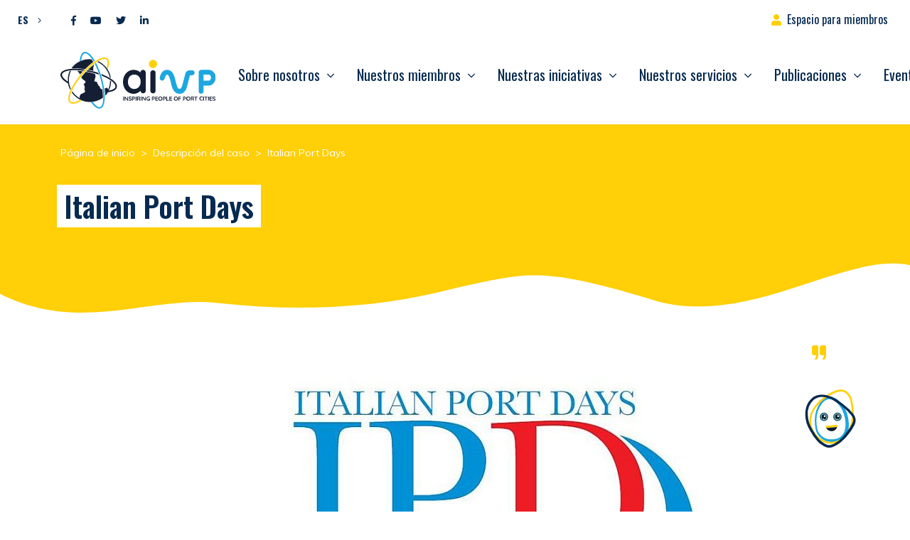

--- FILE ---
content_type: text/html; charset=UTF-8
request_url: https://www.aivp.org/es/estudios-de-casos/italian-port-days/
body_size: 21266
content:
<!doctype html>
<html lang="es-ES">
<head>
	<meta charset="UTF-8">
	<meta name="viewport" content="width=device-width, initial-scale=1">
	<link rel="profile" href="https://gmpg.org/xfn/11">

	<meta name='robots' content='index, follow, max-image-preview:large, max-snippet:-1, max-video-preview:-1' />
	<style>img:is([sizes="auto" i], [sizes^="auto," i]) { contain-intrinsic-size: 3000px 1500px }</style>
	
	<!-- This site is optimized with the Yoast SEO plugin v26.7 - https://yoast.com/wordpress/plugins/seo/ -->
	<title>Italian Port Days - AIVP</title>
<link data-rocket-preload as="style" href="https://fonts.googleapis.com/css2?family=Muli:wght@400;700&#038;family=Oswald:wght@400;600;700&#038;display=swap" rel="preload">
<link href="https://fonts.googleapis.com/css2?family=Muli:wght@400;700&#038;family=Oswald:wght@400;600;700&#038;display=swap" media="print" onload="this.media=&#039;all&#039;" rel="stylesheet">
<noscript><link rel="stylesheet" href="https://fonts.googleapis.com/css2?family=Muli:wght@400;700&#038;family=Oswald:wght@400;600;700&#038;display=swap"></noscript>
	<link rel="canonical" href="https://www.aivp.org/es/estudios-de-casos/italian-port-days/" />
	<meta property="og:locale" content="es_ES" />
	<meta property="og:type" content="article" />
	<meta property="og:title" content="Italian Port Days - AIVP" />
	<meta property="og:description" content="En mayo de 2019, la Asociación de Puertos de Italia (Assoporti) lanzó la iniciativa «Italian [&hellip;]" />
	<meta property="og:url" content="https://www.aivp.org/es/estudios-de-casos/italian-port-days/" />
	<meta property="og:site_name" content="AIVP" />
	<meta property="article:modified_time" content="2021-01-21T10:28:10+00:00" />
	<meta property="og:image" content="https://www.aivp.org/wp-content/uploads/2021/01/itlaian-port-days-resized.jpg" />
	<meta property="og:image:width" content="1024" />
	<meta property="og:image:height" content="576" />
	<meta property="og:image:type" content="image/jpeg" />
	<meta name="twitter:card" content="summary_large_image" />
	<meta name="twitter:label1" content="Tiempo de lectura" />
	<meta name="twitter:data1" content="1 minuto" />
	<script type="application/ld+json" class="yoast-schema-graph">{"@context":"https://schema.org","@graph":[{"@type":"WebPage","@id":"https://www.aivp.org/es/estudios-de-casos/italian-port-days/","url":"https://www.aivp.org/es/estudios-de-casos/italian-port-days/","name":"Italian Port Days - AIVP","isPartOf":{"@id":"https://www.aivp.org/es/#website"},"primaryImageOfPage":{"@id":"https://www.aivp.org/es/estudios-de-casos/italian-port-days/#primaryimage"},"image":{"@id":"https://www.aivp.org/es/estudios-de-casos/italian-port-days/#primaryimage"},"thumbnailUrl":"https://www.aivp.org/wp-content/uploads/2021/01/itlaian-port-days-resized.jpg","datePublished":"2019-11-09T10:27:48+00:00","dateModified":"2021-01-21T10:28:10+00:00","breadcrumb":{"@id":"https://www.aivp.org/es/estudios-de-casos/italian-port-days/#breadcrumb"},"inLanguage":"es","potentialAction":[{"@type":"ReadAction","target":["https://www.aivp.org/es/estudios-de-casos/italian-port-days/"]}]},{"@type":"ImageObject","inLanguage":"es","@id":"https://www.aivp.org/es/estudios-de-casos/italian-port-days/#primaryimage","url":"https://www.aivp.org/wp-content/uploads/2021/01/itlaian-port-days-resized.jpg","contentUrl":"https://www.aivp.org/wp-content/uploads/2021/01/itlaian-port-days-resized.jpg","width":1024,"height":576,"caption":"Assoporti - Italian Port Days"},{"@type":"BreadcrumbList","@id":"https://www.aivp.org/es/estudios-de-casos/italian-port-days/#breadcrumb","itemListElement":[{"@type":"ListItem","position":1,"name":"Home","item":"https://www.aivp.org/es/"},{"@type":"ListItem","position":2,"name":"Descripción del caso","item":"https://www.aivp.org/es/estudios-de-casos/"},{"@type":"ListItem","position":3,"name":"Italian Port Days"}]},{"@type":"WebSite","@id":"https://www.aivp.org/es/#website","url":"https://www.aivp.org/es/","name":"AIVP","description":"Inspiring people of port cities","publisher":{"@id":"https://www.aivp.org/es/#organization"},"potentialAction":[{"@type":"SearchAction","target":{"@type":"EntryPoint","urlTemplate":"https://www.aivp.org/es/?s={search_term_string}"},"query-input":{"@type":"PropertyValueSpecification","valueRequired":true,"valueName":"search_term_string"}}],"inLanguage":"es"},{"@type":"Organization","@id":"https://www.aivp.org/es/#organization","name":"AIVP","url":"https://www.aivp.org/es/","logo":{"@type":"ImageObject","inLanguage":"es","@id":"https://www.aivp.org/es/#/schema/logo/image/","url":"https://www.aivp.org/wp-content/uploads/2020/07/cropped-favicon.png","contentUrl":"https://www.aivp.org/wp-content/uploads/2020/07/cropped-favicon.png","width":512,"height":512,"caption":"AIVP"},"image":{"@id":"https://www.aivp.org/es/#/schema/logo/image/"}}]}</script>
	<!-- / Yoast SEO plugin. -->


<link rel='dns-prefetch' href='//fonts.googleapis.com' />
<link href='https://fonts.gstatic.com' crossorigin rel='preconnect' />
<link rel="alternate" type="application/rss+xml" title="AIVP &raquo; Feed" href="https://www.aivp.org/es/feed/" />
<style id='wp-emoji-styles-inline-css' type='text/css'>

	img.wp-smiley, img.emoji {
		display: inline !important;
		border: none !important;
		box-shadow: none !important;
		height: 1em !important;
		width: 1em !important;
		margin: 0 0.07em !important;
		vertical-align: -0.1em !important;
		background: none !important;
		padding: 0 !important;
	}
</style>
<link rel='stylesheet' id='wp-block-library-css' href='https://www.aivp.org/wp-includes/css/dist/block-library/style.min.css?ver=6.7.4' type='text/css' media='all' />
<style id='safe-svg-svg-icon-style-inline-css' type='text/css'>
.safe-svg-cover{text-align:center}.safe-svg-cover .safe-svg-inside{display:inline-block;max-width:100%}.safe-svg-cover svg{fill:currentColor;height:100%;max-height:100%;max-width:100%;width:100%}

</style>
<style id='classic-theme-styles-inline-css' type='text/css'>
/*! This file is auto-generated */
.wp-block-button__link{color:#fff;background-color:#32373c;border-radius:9999px;box-shadow:none;text-decoration:none;padding:calc(.667em + 2px) calc(1.333em + 2px);font-size:1.125em}.wp-block-file__button{background:#32373c;color:#fff;text-decoration:none}
</style>
<style id='global-styles-inline-css' type='text/css'>
:root{--wp--preset--aspect-ratio--square: 1;--wp--preset--aspect-ratio--4-3: 4/3;--wp--preset--aspect-ratio--3-4: 3/4;--wp--preset--aspect-ratio--3-2: 3/2;--wp--preset--aspect-ratio--2-3: 2/3;--wp--preset--aspect-ratio--16-9: 16/9;--wp--preset--aspect-ratio--9-16: 9/16;--wp--preset--color--black: #000000;--wp--preset--color--cyan-bluish-gray: #abb8c3;--wp--preset--color--white: #ffffff;--wp--preset--color--pale-pink: #f78da7;--wp--preset--color--vivid-red: #cf2e2e;--wp--preset--color--luminous-vivid-orange: #ff6900;--wp--preset--color--luminous-vivid-amber: #fcb900;--wp--preset--color--light-green-cyan: #7bdcb5;--wp--preset--color--vivid-green-cyan: #00d084;--wp--preset--color--pale-cyan-blue: #8ed1fc;--wp--preset--color--vivid-cyan-blue: #0693e3;--wp--preset--color--vivid-purple: #9b51e0;--wp--preset--gradient--vivid-cyan-blue-to-vivid-purple: linear-gradient(135deg,rgba(6,147,227,1) 0%,rgb(155,81,224) 100%);--wp--preset--gradient--light-green-cyan-to-vivid-green-cyan: linear-gradient(135deg,rgb(122,220,180) 0%,rgb(0,208,130) 100%);--wp--preset--gradient--luminous-vivid-amber-to-luminous-vivid-orange: linear-gradient(135deg,rgba(252,185,0,1) 0%,rgba(255,105,0,1) 100%);--wp--preset--gradient--luminous-vivid-orange-to-vivid-red: linear-gradient(135deg,rgba(255,105,0,1) 0%,rgb(207,46,46) 100%);--wp--preset--gradient--very-light-gray-to-cyan-bluish-gray: linear-gradient(135deg,rgb(238,238,238) 0%,rgb(169,184,195) 100%);--wp--preset--gradient--cool-to-warm-spectrum: linear-gradient(135deg,rgb(74,234,220) 0%,rgb(151,120,209) 20%,rgb(207,42,186) 40%,rgb(238,44,130) 60%,rgb(251,105,98) 80%,rgb(254,248,76) 100%);--wp--preset--gradient--blush-light-purple: linear-gradient(135deg,rgb(255,206,236) 0%,rgb(152,150,240) 100%);--wp--preset--gradient--blush-bordeaux: linear-gradient(135deg,rgb(254,205,165) 0%,rgb(254,45,45) 50%,rgb(107,0,62) 100%);--wp--preset--gradient--luminous-dusk: linear-gradient(135deg,rgb(255,203,112) 0%,rgb(199,81,192) 50%,rgb(65,88,208) 100%);--wp--preset--gradient--pale-ocean: linear-gradient(135deg,rgb(255,245,203) 0%,rgb(182,227,212) 50%,rgb(51,167,181) 100%);--wp--preset--gradient--electric-grass: linear-gradient(135deg,rgb(202,248,128) 0%,rgb(113,206,126) 100%);--wp--preset--gradient--midnight: linear-gradient(135deg,rgb(2,3,129) 0%,rgb(40,116,252) 100%);--wp--preset--font-size--small: 13px;--wp--preset--font-size--medium: 20px;--wp--preset--font-size--large: 36px;--wp--preset--font-size--x-large: 42px;--wp--preset--spacing--20: 0.44rem;--wp--preset--spacing--30: 0.67rem;--wp--preset--spacing--40: 1rem;--wp--preset--spacing--50: 1.5rem;--wp--preset--spacing--60: 2.25rem;--wp--preset--spacing--70: 3.38rem;--wp--preset--spacing--80: 5.06rem;--wp--preset--shadow--natural: 6px 6px 9px rgba(0, 0, 0, 0.2);--wp--preset--shadow--deep: 12px 12px 50px rgba(0, 0, 0, 0.4);--wp--preset--shadow--sharp: 6px 6px 0px rgba(0, 0, 0, 0.2);--wp--preset--shadow--outlined: 6px 6px 0px -3px rgba(255, 255, 255, 1), 6px 6px rgba(0, 0, 0, 1);--wp--preset--shadow--crisp: 6px 6px 0px rgba(0, 0, 0, 1);}:where(.is-layout-flex){gap: 0.5em;}:where(.is-layout-grid){gap: 0.5em;}body .is-layout-flex{display: flex;}.is-layout-flex{flex-wrap: wrap;align-items: center;}.is-layout-flex > :is(*, div){margin: 0;}body .is-layout-grid{display: grid;}.is-layout-grid > :is(*, div){margin: 0;}:where(.wp-block-columns.is-layout-flex){gap: 2em;}:where(.wp-block-columns.is-layout-grid){gap: 2em;}:where(.wp-block-post-template.is-layout-flex){gap: 1.25em;}:where(.wp-block-post-template.is-layout-grid){gap: 1.25em;}.has-black-color{color: var(--wp--preset--color--black) !important;}.has-cyan-bluish-gray-color{color: var(--wp--preset--color--cyan-bluish-gray) !important;}.has-white-color{color: var(--wp--preset--color--white) !important;}.has-pale-pink-color{color: var(--wp--preset--color--pale-pink) !important;}.has-vivid-red-color{color: var(--wp--preset--color--vivid-red) !important;}.has-luminous-vivid-orange-color{color: var(--wp--preset--color--luminous-vivid-orange) !important;}.has-luminous-vivid-amber-color{color: var(--wp--preset--color--luminous-vivid-amber) !important;}.has-light-green-cyan-color{color: var(--wp--preset--color--light-green-cyan) !important;}.has-vivid-green-cyan-color{color: var(--wp--preset--color--vivid-green-cyan) !important;}.has-pale-cyan-blue-color{color: var(--wp--preset--color--pale-cyan-blue) !important;}.has-vivid-cyan-blue-color{color: var(--wp--preset--color--vivid-cyan-blue) !important;}.has-vivid-purple-color{color: var(--wp--preset--color--vivid-purple) !important;}.has-black-background-color{background-color: var(--wp--preset--color--black) !important;}.has-cyan-bluish-gray-background-color{background-color: var(--wp--preset--color--cyan-bluish-gray) !important;}.has-white-background-color{background-color: var(--wp--preset--color--white) !important;}.has-pale-pink-background-color{background-color: var(--wp--preset--color--pale-pink) !important;}.has-vivid-red-background-color{background-color: var(--wp--preset--color--vivid-red) !important;}.has-luminous-vivid-orange-background-color{background-color: var(--wp--preset--color--luminous-vivid-orange) !important;}.has-luminous-vivid-amber-background-color{background-color: var(--wp--preset--color--luminous-vivid-amber) !important;}.has-light-green-cyan-background-color{background-color: var(--wp--preset--color--light-green-cyan) !important;}.has-vivid-green-cyan-background-color{background-color: var(--wp--preset--color--vivid-green-cyan) !important;}.has-pale-cyan-blue-background-color{background-color: var(--wp--preset--color--pale-cyan-blue) !important;}.has-vivid-cyan-blue-background-color{background-color: var(--wp--preset--color--vivid-cyan-blue) !important;}.has-vivid-purple-background-color{background-color: var(--wp--preset--color--vivid-purple) !important;}.has-black-border-color{border-color: var(--wp--preset--color--black) !important;}.has-cyan-bluish-gray-border-color{border-color: var(--wp--preset--color--cyan-bluish-gray) !important;}.has-white-border-color{border-color: var(--wp--preset--color--white) !important;}.has-pale-pink-border-color{border-color: var(--wp--preset--color--pale-pink) !important;}.has-vivid-red-border-color{border-color: var(--wp--preset--color--vivid-red) !important;}.has-luminous-vivid-orange-border-color{border-color: var(--wp--preset--color--luminous-vivid-orange) !important;}.has-luminous-vivid-amber-border-color{border-color: var(--wp--preset--color--luminous-vivid-amber) !important;}.has-light-green-cyan-border-color{border-color: var(--wp--preset--color--light-green-cyan) !important;}.has-vivid-green-cyan-border-color{border-color: var(--wp--preset--color--vivid-green-cyan) !important;}.has-pale-cyan-blue-border-color{border-color: var(--wp--preset--color--pale-cyan-blue) !important;}.has-vivid-cyan-blue-border-color{border-color: var(--wp--preset--color--vivid-cyan-blue) !important;}.has-vivid-purple-border-color{border-color: var(--wp--preset--color--vivid-purple) !important;}.has-vivid-cyan-blue-to-vivid-purple-gradient-background{background: var(--wp--preset--gradient--vivid-cyan-blue-to-vivid-purple) !important;}.has-light-green-cyan-to-vivid-green-cyan-gradient-background{background: var(--wp--preset--gradient--light-green-cyan-to-vivid-green-cyan) !important;}.has-luminous-vivid-amber-to-luminous-vivid-orange-gradient-background{background: var(--wp--preset--gradient--luminous-vivid-amber-to-luminous-vivid-orange) !important;}.has-luminous-vivid-orange-to-vivid-red-gradient-background{background: var(--wp--preset--gradient--luminous-vivid-orange-to-vivid-red) !important;}.has-very-light-gray-to-cyan-bluish-gray-gradient-background{background: var(--wp--preset--gradient--very-light-gray-to-cyan-bluish-gray) !important;}.has-cool-to-warm-spectrum-gradient-background{background: var(--wp--preset--gradient--cool-to-warm-spectrum) !important;}.has-blush-light-purple-gradient-background{background: var(--wp--preset--gradient--blush-light-purple) !important;}.has-blush-bordeaux-gradient-background{background: var(--wp--preset--gradient--blush-bordeaux) !important;}.has-luminous-dusk-gradient-background{background: var(--wp--preset--gradient--luminous-dusk) !important;}.has-pale-ocean-gradient-background{background: var(--wp--preset--gradient--pale-ocean) !important;}.has-electric-grass-gradient-background{background: var(--wp--preset--gradient--electric-grass) !important;}.has-midnight-gradient-background{background: var(--wp--preset--gradient--midnight) !important;}.has-small-font-size{font-size: var(--wp--preset--font-size--small) !important;}.has-medium-font-size{font-size: var(--wp--preset--font-size--medium) !important;}.has-large-font-size{font-size: var(--wp--preset--font-size--large) !important;}.has-x-large-font-size{font-size: var(--wp--preset--font-size--x-large) !important;}
:where(.wp-block-post-template.is-layout-flex){gap: 1.25em;}:where(.wp-block-post-template.is-layout-grid){gap: 1.25em;}
:where(.wp-block-columns.is-layout-flex){gap: 2em;}:where(.wp-block-columns.is-layout-grid){gap: 2em;}
:root :where(.wp-block-pullquote){font-size: 1.5em;line-height: 1.6;}
</style>
<link rel='stylesheet' id='wpml-legacy-dropdown-click-0-css' href='https://www.aivp.org/wp-content/plugins/sitepress-multilingual-cms/templates/language-switchers/legacy-dropdown-click/style.min.css?ver=1' type='text/css' media='all' />

<link data-minify="1" rel='stylesheet' id='lp-theme-style-css' href='https://www.aivp.org/wp-content/cache/min/1/wp-content/themes/lmc-aivp/css/main.min.css?ver=1765294293' type='text/css' media='all' />
<style id='kadence-blocks-global-variables-inline-css' type='text/css'>
:root {--global-kb-font-size-sm:clamp(0.8rem, 0.73rem + 0.217vw, 0.9rem);--global-kb-font-size-md:clamp(1.1rem, 0.995rem + 0.326vw, 1.25rem);--global-kb-font-size-lg:clamp(1.75rem, 1.576rem + 0.543vw, 2rem);--global-kb-font-size-xl:clamp(2.25rem, 1.728rem + 1.63vw, 3rem);--global-kb-font-size-xxl:clamp(2.5rem, 1.456rem + 3.26vw, 4rem);--global-kb-font-size-xxxl:clamp(2.75rem, 0.489rem + 7.065vw, 6rem);}:root {--global-palette1: #3182CE;--global-palette2: #2B6CB0;--global-palette3: #1A202C;--global-palette4: #2D3748;--global-palette5: #4A5568;--global-palette6: #718096;--global-palette7: #EDF2F7;--global-palette8: #F7FAFC;--global-palette9: #ffffff;}
</style>
<link data-minify="1" rel='stylesheet' id='sib-front-css-css' href='https://www.aivp.org/wp-content/cache/min/1/wp-content/plugins/mailin/css/mailin-front.css?ver=1765294293' type='text/css' media='all' />
<script type="text/javascript" src="https://www.aivp.org/wp-includes/js/jquery/jquery.min.js?ver=3.7.1" id="jquery-core-js" data-rocket-defer defer></script>
<script type="text/javascript" src="https://www.aivp.org/wp-includes/js/jquery/jquery-migrate.min.js?ver=3.4.1" id="jquery-migrate-js" data-rocket-defer defer></script>
<script type="text/javascript" src="https://www.aivp.org/wp-content/plugins/sitepress-multilingual-cms/templates/language-switchers/legacy-dropdown-click/script.min.js?ver=1" id="wpml-legacy-dropdown-click-0-js" data-rocket-defer defer></script>
<script type="text/javascript" id="sib-front-js-js-extra">
/* <![CDATA[ */
var sibErrMsg = {"invalidMail":"Please fill out valid email address","requiredField":"Please fill out required fields","invalidDateFormat":"Please fill out valid date format","invalidSMSFormat":"Please fill out valid phone number"};
var ajax_sib_front_object = {"ajax_url":"https:\/\/www.aivp.org\/wp-admin\/admin-ajax.php","ajax_nonce":"a3df9722b8","flag_url":"https:\/\/www.aivp.org\/wp-content\/plugins\/mailin\/img\/flags\/"};
/* ]]> */
</script>
<script data-minify="1" type="text/javascript" src="https://www.aivp.org/wp-content/cache/min/1/wp-content/plugins/mailin/js/mailin-front.js?ver=1765294293" id="sib-front-js-js" data-rocket-defer defer></script>
<link rel="https://api.w.org/" href="https://www.aivp.org/es/wp-json/" /><link rel="alternate" title="JSON" type="application/json" href="https://www.aivp.org/es/wp-json/wp/v2/cas-etude/33765" /><link rel="EditURI" type="application/rsd+xml" title="RSD" href="https://www.aivp.org/xmlrpc.php?rsd" />
<meta name="generator" content="WordPress 6.7.4" />
<link rel='shortlink' href='https://www.aivp.org/es/?p=33765' />
<link rel="alternate" title="oEmbed (JSON)" type="application/json+oembed" href="https://www.aivp.org/es/wp-json/oembed/1.0/embed?url=https%3A%2F%2Fwww.aivp.org%2Fes%2Festudios-de-casos%2Fitalian-port-days%2F" />
<link rel="alternate" title="oEmbed (XML)" type="text/xml+oembed" href="https://www.aivp.org/es/wp-json/oembed/1.0/embed?url=https%3A%2F%2Fwww.aivp.org%2Fes%2Festudios-de-casos%2Fitalian-port-days%2F&#038;format=xml" />
<meta name="generator" content="WPML ver:4.8.6 stt:1,4,2;" />
<!-- start Simple Custom CSS and JS -->
<style type="text/css">
/* Ajouter votre code CSS ici.
                     
Par exemple:
.exemple {
    color: red;
}

Pour améliorer vos connaissances en CSS, visitez http://www.w3schools.com/css/css_syntax.asp

Fin du commentaire */ 

#searchform .fa-search::before {
	font-weight:bold;
	font-size:18px;
}</style>
<!-- end Simple Custom CSS and JS -->
<!-- start Simple Custom CSS and JS -->
<!-- Google Tag Manager (noscript) -->
<noscript><iframe src="https://www.googletagmanager.com/ns.html?id=GTM-TS79FNV"
height="0" width="0" style="display:none;visibility:hidden"></iframe></noscript>
<!-- End Google Tag Manager (noscript) --><!-- end Simple Custom CSS and JS -->
<!-- start Simple Custom CSS and JS -->
<!-- Google Tag Manager -->
<script>(function(w,d,s,l,i){w[l]=w[l]||[];w[l].push({'gtm.start':
new Date().getTime(),event:'gtm.js'});var f=d.getElementsByTagName(s)[0],
j=d.createElement(s),dl=l!='dataLayer'?'&l='+l:'';j.async=true;j.src=
'https://www.googletagmanager.com/gtm.js?id='+i+dl;f.parentNode.insertBefore(j,f);
})(window,document,'script','dataLayer','GTM-TS79FNV');</script>
<!-- End Google Tag Manager --><!-- end Simple Custom CSS and JS -->
<!-- Analytics by WP Statistics - https://wp-statistics.com -->
<style type="text/css"></style><link rel="icon" href="https://www.aivp.org/wp-content/uploads/2020/07/cropped-favicon-32x32.png" sizes="32x32" />
<link rel="icon" href="https://www.aivp.org/wp-content/uploads/2020/07/cropped-favicon-192x192.png" sizes="192x192" />
<link rel="apple-touch-icon" href="https://www.aivp.org/wp-content/uploads/2020/07/cropped-favicon-180x180.png" />
<meta name="msapplication-TileImage" content="https://www.aivp.org/wp-content/uploads/2020/07/cropped-favicon-270x270.png" />
		<style type="text/css" id="wp-custom-css">
			#infos, .infos-container, .list-group-item:last-child {
	display:none;
}

#cookie-law-info-bar {
	z-index: 10001;	
}

.ff-item-cont {
	height: 100%;
}

.ff-no-image .ff-overlay-wrapper {
	opacity: 1;
}

@media screen and (max-width: 1199.98px) {
		#menuCategories ~ .custom-dropdown-menu{
			transform: translate3d(0px, 62px, 0px) !important;
		}
		
		#menuTags ~ .custom-dropdown-menu{
			transform: translate3d(0px, 100px, 0px) !important;
		}

		#menuGoal ~ .custom-dropdown-menu{
			transform: translate3d(0px, 138px, 0px) !important;
		}
}

.grecaptcha-badge { visibility: hidden; }

.yt-consent {
		position: relative;
    background: #062a50;
}

.yt-consent .btn-container {
	position: absolute;
	top: 45%;
	right:0;
	left:0;
}

.yt-consent button {
	display:block;
	margin: auto;
}

.post-template-default .header-page {
	background-color: #141F35 !important;
}

.post-template-default article.type-post img.wp-post-image {
	width: 100%;
}

@media screen and (max-width: 760px) {
	.post-template-default article.type-post img {
	width: 80%;
}
}

.single .main-content .wp-block-quote p {
	color: #062A50;
}

.as-container-header .as-container-infos-header { 
	display: flex;
	flex-direction: column;
}

.as-container-header .as-container-infos-header span.as-title-info-header {
	font-weight: 500;
    font-size: 1.5rem;
    font-family: Oswald,sans-serif;
	color: var(--wp--preset--color--vivid-cyan-blue);
}

.as-container-header .as-container-infos-header span.as-subtitle-info-header {
	font-weight: bold;
}

.as-container-header .as-container-infos-header p.as-citation-info-header {
	margin-top: 20px;
}

.as-container-header .as-container-infos-header p.as-citation-info-header:before {
	content: "";
	display: block;
	background-image: url(https://www.aivp.org/wp-content/themes/lmc-aivp/img/quote.svg);
    background-size: contain;
	background-repeat: no-repeat;
	width: 20px;
	height: 20px;
}
.category-actualites .as-container-header .as-container-infos-header p.as-citation-info-header:before {
    display: none; /*citation actualités */
}

.single .main-content h2 {
	margin-bottom: 10px;
	font-family: Oswald;
}

.postid-114975 .as-citation-info-header {
	font-family: Oswald, sans-serif;
	font-size: 1.3rem;
}

@media screen and (min-width: 760px) {
	.as-container-header {
	display: flex;
		gap: 50px;
		justify-content:center; /*remove this if bugs */
}
	.post-template-default article.type-post img.wp-post-image, .evenements-template-default img.wp-post-image {
	width: 35%;
}
}

.link-container > img.image-de-fond {
    width: 20px !important;
}

#top-bar #menu-top-bar {
	z-index: 999 !important;
}		</style>
		<meta name="generator" content="WP Rocket 3.19.0.1" data-wpr-features="wpr_defer_js wpr_minify_js wpr_minify_css wpr_preload_links wpr_desktop" /></head>

<body data-rsssl=1 class="cas-etude-template-default single single-cas-etude postid-33765"  >

<div data-rocket-location-hash="54257ff4dc2eb7aae68fa23eb5f11e06" id="page" class="site">

	<a class="skip-link screen-reader-text" href="#content">Ir al contenido</a>

	<header data-rocket-location-hash="1d610e30cad75ff20a73ec20faa86327" id="masthead" class="site-header position-fixed w-100" data-headroom data-tolerance="5" data-offset="160">

		<div data-rocket-location-hash="87e5ec982a24c2157e286b86730a62c2" id="top-bar" class="">

			<div class="container-fluid d-flex justify-content-between">

				<div class="d-flex ">
				
					
<div class="wpml-ls-statics-shortcode_actions wpml-ls wpml-ls-legacy-dropdown-click js-wpml-ls-legacy-dropdown-click">
	<ul role="menu">

		<li class="wpml-ls-slot-shortcode_actions wpml-ls-item wpml-ls-item-es wpml-ls-current-language wpml-ls-last-item wpml-ls-item-legacy-dropdown-click" role="none">

			<a href="#" class="js-wpml-ls-item-toggle wpml-ls-item-toggle" role="menuitem" title="Cambiar a ES">
                <span class="wpml-ls-native" role="menuitem">ES</span></a>

			<ul class="js-wpml-ls-sub-menu wpml-ls-sub-menu" role="menu">
				
					<li class="wpml-ls-slot-shortcode_actions wpml-ls-item wpml-ls-item-fr wpml-ls-first-item" role="none">
						<a href="https://www.aivp.org/etudes-de-cas/italian-port-days/" class="wpml-ls-link" role="menuitem" aria-label="Cambiar a FR" title="Cambiar a FR">
                            <span class="wpml-ls-native" lang="fr">FR</span></a>
					</li>

				
					<li class="wpml-ls-slot-shortcode_actions wpml-ls-item wpml-ls-item-en" role="none">
						<a href="https://www.aivp.org/en/case-studies/italian-port-days/" class="wpml-ls-link" role="menuitem" aria-label="Cambiar a EN" title="Cambiar a EN">
                            <span class="wpml-ls-native" lang="en">EN</span></a>
					</li>

							</ul>

		</li>

	</ul>
</div>
					
					<div class="lp-social-networks"><a href='https://www.facebook.com/aivp.net' target='_blank' class='btn-social btn-facebook' rel='nofollow' title='Facebook'><i class="fab fa-facebook-f"></i></a><a href='https://www.youtube.com/channel/UCh311M_6003WwqscDu2hKyg' target='_blank' class='btn-social btn-youtube' rel='nofollow' title='Youtube'><i class="fab fa-youtube"></i></a><a href='https://twitter.com/aivp_net' target='_blank' class='btn-social btn-twitter' rel='nofollow' title='Twitter'><i class="fab fa-twitter"></i></a><a href='https://www.linkedin.com/company/aivp---le-r%C3%A9seau-mondial-des-villes-portuaires' target='_blank' class='btn-social btn-linkedin' rel='nofollow' title='Linkedin'><i class="fab fa-linkedin-in"></i></a></div>
				</div>

				<nav id="menu-top-bar" class="navbar">
					<ul id="top-bar-menu" class="navbar-nav h-100">
												<li itemscope="itemscope" itemtype="https://www.schema.org/SiteNavigationElement" class="espace-adherent menu-item menu-item-type-custom menu-item-object-custom menu-item-214 nav-item">
							<a title="Espace adhérent" href="" class="nav-link" data-toggle="modal" data-target="#ConnexionModal">Espacio para miembros</a>
						</li>
											</ul>
				</nav>


			</div>

		</div>

		<nav class="navbar navbar-expand-xl bg-faded pt-0" id="main-navbar">

			<div data-rocket-location-hash="86e7759ebf0c59d073be9e2ac56e107d" class="container">
			
				
				<a href="https://www.aivp.org/es/" rel="home" class="navbar-brand" >
					<img src='https://www.aivp.org/wp-content/themes/lmc-aivp/img/admin/logo.svg' alt='AIVP' class='logo-svg'>				</a>

				

			   	<button class="navbar-toggler hamburger hamburger--spin" type="button" data-toggle="collapse" data-target="#menu-principal" aria-controls="menu-principal" aria-expanded="false" aria-label="Abrir/Cerrar la navegación">
			    	<span class="hamburger-box">
						<span class="hamburger-inner"></span>
					</span>
			   	</button>


			   <div id="menu-principal" class="collapse navbar-collapse"><ul id="primary-menu" class="navbar-nav ml-auto"><li itemscope="itemscope" itemtype="https://www.schema.org/SiteNavigationElement" id="menu-item-3580" class="menu-item menu-item-type-post_type menu-item-object-page menu-item-has-children dropdown menu-item-3580 nav-item"><a title="Sobre nosotros" href="#" data-toggle="dropdown" aria-haspopup="true" aria-expanded="false" class="dropdown-toggle nav-link" id="menu-item-dropdown-3580">Sobre nosotros</a>
<div class="dropdown-menu"><div class="container"><ul aria-labelledby="menu-item-dropdown-3580" role="menu">
	<li itemscope="itemscope" itemtype="https://www.schema.org/SiteNavigationElement" id="menu-item-3581" class="menu-item menu-item-type-post_type menu-item-object-page menu-item-has-children dropdown menu-item-3581 nav-item"><a title="La Asociación" href="#" data-toggle="dropdown" aria-haspopup="true" aria-expanded="false" class="dropdown-toggle nav-link" id="menu-item-dropdown-3581">La Asociación</a>
	<div class="dropdown-menu"><div class="container"><ul aria-labelledby="menu-item-dropdown-3581" role="menu">
		<li itemscope="itemscope" itemtype="https://www.schema.org/SiteNavigationElement" id="menu-item-3582" class="menu-item menu-item-type-post_type menu-item-object-page menu-item-3582 nav-item"><a title="Visión, valores, objetivos" href="https://www.aivp.org/es/descubrirnos/sobre-nosotros/vision-valores-y-objetivos/" class="dropdown-item">Visión, valores, objetivos</a></li>
		<li itemscope="itemscope" itemtype="https://www.schema.org/SiteNavigationElement" id="menu-item-3583" class="menu-item menu-item-type-post_type menu-item-object-page menu-item-3583 nav-item"><a title="Red y cifras clave" href="https://www.aivp.org/es/descubrirnos/sobre-nosotros/red-y-cifras-clave/" class="dropdown-item">Red y cifras clave</a></li>
		<li itemscope="itemscope" itemtype="https://www.schema.org/SiteNavigationElement" id="menu-item-3584" class="menu-item menu-item-type-post_type menu-item-object-page menu-item-3584 nav-item"><a title="Historia" href="https://www.aivp.org/es/descubrirnos/sobre-nosotros/historia/" class="dropdown-item">Historia</a></li>
	</ul></div></div>
</li>
	<li itemscope="itemscope" itemtype="https://www.schema.org/SiteNavigationElement" id="menu-item-3593" class="menu-item menu-item-type-post_type menu-item-object-page menu-item-3593 nav-item"><a title="¿Por qué unirse a nosotros?" href="https://www.aivp.org/es/accueil/nosotros-y-nuestros-afiliados/por-que-unirse-a-nosotros/" class="dropdown-item">¿Por qué unirse a nosotros?</a></li>
	<li itemscope="itemscope" itemtype="https://www.schema.org/SiteNavigationElement" id="menu-item-3586" class="menu-item menu-item-type-post_type menu-item-object-page menu-item-has-children dropdown menu-item-3586 nav-item"><a title="Organización" href="#" data-toggle="dropdown" aria-haspopup="true" aria-expanded="false" class="dropdown-toggle nav-link" id="menu-item-dropdown-3586">Organización</a>
	<div class="dropdown-menu"><div class="container"><ul aria-labelledby="menu-item-dropdown-3586" role="menu">
		<li itemscope="itemscope" itemtype="https://www.schema.org/SiteNavigationElement" id="menu-item-3587" class="menu-item menu-item-type-post_type menu-item-object-page menu-item-3587 nav-item"><a title="El equipo" href="https://www.aivp.org/es/descubrirnos/organizacion/el-equipo/" class="dropdown-item">El equipo</a></li>
		<li itemscope="itemscope" itemtype="https://www.schema.org/SiteNavigationElement" id="menu-item-3588" class="menu-item menu-item-type-post_type menu-item-object-page menu-item-3588 nav-item"><a title="Gobernanza" href="https://www.aivp.org/es/descubrirnos/organizacion/gobernanza/" class="dropdown-item">Gobernanza</a></li>
		<li itemscope="itemscope" itemtype="https://www.schema.org/SiteNavigationElement" id="menu-item-3589" class="menu-item menu-item-type-post_type_archive menu-item-object-expert menu-item-3589 nav-item"><a title="Expertos" href="https://www.aivp.org/es/expertos/" class="dropdown-item">Expertos</a></li>
		<li itemscope="itemscope" itemtype="https://www.schema.org/SiteNavigationElement" id="menu-item-3983" class="menu-item menu-item-type-post_type_archive menu-item-object-partenaire menu-item-3983 nav-item"><a title="Socios" href="https://www.aivp.org/es/partenaires/" class="dropdown-item">Socios</a></li>
	</ul></div></div>
</li>
	<li itemscope="itemscope" itemtype="https://www.schema.org/SiteNavigationElement" id="menu-item-86894" class="menu-item menu-item-type-post_type menu-item-object-page menu-item-86894 nav-item"><a title="Contacto" href="https://www.aivp.org/es/contacto/" class="dropdown-item">Contacto</a></li>
</ul></div></div>
</li>
<li itemscope="itemscope" itemtype="https://www.schema.org/SiteNavigationElement" id="menu-item-3590" class="menu-item menu-item-type-post_type menu-item-object-page menu-item-has-children dropdown menu-item-3590 nav-item"><a title="Nuestros miembros" href="#" data-toggle="dropdown" aria-haspopup="true" aria-expanded="false" class="dropdown-toggle nav-link" id="menu-item-dropdown-3590">Nuestros miembros</a>
<div class="dropdown-menu"><div class="container"><ul aria-labelledby="menu-item-dropdown-3590" role="menu">
	<li itemscope="itemscope" itemtype="https://www.schema.org/SiteNavigationElement" id="menu-item-3591" class="menu-item menu-item-type-post_type menu-item-object-page menu-item-3591 nav-item"><a title="Anuario" href="https://www.aivp.org/es/accueil/nosotros-y-nuestros-afiliados/anuario/" class="dropdown-item">Anuario</a></li>
	<li itemscope="itemscope" itemtype="https://www.schema.org/SiteNavigationElement" id="menu-item-86895" class="menu-item menu-item-type-post_type menu-item-object-page menu-item-86895 nav-item"><a title="¿Por qué unirse a nosotros?" href="https://www.aivp.org/es/accueil/nosotros-y-nuestros-afiliados/por-que-unirse-a-nosotros/" class="dropdown-item">¿Por qué unirse a nosotros?</a></li>
</ul></div></div>
</li>
<li itemscope="itemscope" itemtype="https://www.schema.org/SiteNavigationElement" id="menu-item-86896" class="menu-item menu-item-type-custom menu-item-object-custom menu-item-has-children dropdown menu-item-86896 nav-item"><a title="Nuestras iniciativas" href="#" data-toggle="dropdown" aria-haspopup="true" aria-expanded="false" class="dropdown-toggle nav-link" id="menu-item-dropdown-86896">Nuestras iniciativas</a>
<div class="dropdown-menu"><div class="container"><ul aria-labelledby="menu-item-dropdown-86896" role="menu">
	<li itemscope="itemscope" itemtype="https://www.schema.org/SiteNavigationElement" id="menu-item-3595" class="menu-item menu-item-type-post_type menu-item-object-page menu-item-has-children dropdown menu-item-3595 nav-item"><a title="Agenda 2030" href="#" data-toggle="dropdown" aria-haspopup="true" aria-expanded="false" class="dropdown-toggle nav-link" id="menu-item-dropdown-3595">Agenda 2030</a>
	<div class="dropdown-menu"><div class="container"><ul aria-labelledby="menu-item-dropdown-3595" role="menu">
		<li itemscope="itemscope" itemtype="https://www.schema.org/SiteNavigationElement" id="menu-item-4105" class="menu-item menu-item-type-post_type_archive menu-item-object-engagement menu-item-4105 nav-item"><a title="Los 10 compromisos" href="https://www.aivp.org/es/compromisos/" class="dropdown-item">Los 10 compromisos</a></li>
		<li itemscope="itemscope" itemtype="https://www.schema.org/SiteNavigationElement" id="menu-item-109878" class="menu-item menu-item-type-post_type menu-item-object-page menu-item-109878 nav-item"><a title="Autodiagnóstico de la Agenda 2030 by AIVP" href="https://www.aivp.org/es/accueil/nuestras-iniciatives/agenda-2030/autodiagnostico-de-la-agenda-2030-by-aivp/" class="dropdown-item">Autodiagnóstico de la Agenda 2030 by AIVP</a></li>
		<li itemscope="itemscope" itemtype="https://www.schema.org/SiteNavigationElement" id="menu-item-67071" class="menu-item menu-item-type-post_type_archive menu-item-object-bonnes-pratiques menu-item-67071 nav-item"><a title="Buenas prácticas Agenda 2030" href="https://www.aivp.org/es/buenas-practicas/" class="dropdown-item">Buenas prácticas Agenda 2030</a></li>
		<li itemscope="itemscope" itemtype="https://www.schema.org/SiteNavigationElement" id="menu-item-3602" class="menu-item menu-item-type-post_type menu-item-object-page menu-item-3602 nav-item"><a title="Los signatarios" href="https://www.aivp.org/es/accueil/nuestras-iniciatives/agenda-2030/los-signatarios/" class="dropdown-item">Los signatarios</a></li>
	</ul></div></div>
</li>
	<li itemscope="itemscope" itemtype="https://www.schema.org/SiteNavigationElement" id="menu-item-109794" class="menu-item menu-item-type-post_type menu-item-object-page menu-item-109794 nav-item"><a title="Premio AIVP Antoine Rufenacht" href="https://www.aivp.org/es/accueil/nuestras-iniciatives/premio-aivp-antoine-rufenacht/" class="dropdown-item">Premio AIVP Antoine Rufenacht</a></li>
	<li itemscope="itemscope" itemtype="https://www.schema.org/SiteNavigationElement" id="menu-item-3598" class="menu-item menu-item-type-post_type menu-item-object-page menu-item-has-children dropdown menu-item-3598 nav-item"><a title="Port Center by AIVP" href="#" data-toggle="dropdown" aria-haspopup="true" aria-expanded="false" class="dropdown-toggle nav-link" id="menu-item-dropdown-3598">Port Center by AIVP</a>
	<div class="dropdown-menu"><div class="container"><ul aria-labelledby="menu-item-dropdown-3598" role="menu">
		<li itemscope="itemscope" itemtype="https://www.schema.org/SiteNavigationElement" id="menu-item-3599" class="menu-item menu-item-type-post_type menu-item-object-page menu-item-3599 nav-item"><a title="El concepto" href="https://www.aivp.org/es/accueil/nuestras-iniciatives/port-center-by-aivp/concepto/" class="dropdown-item">El concepto</a></li>
		<li itemscope="itemscope" itemtype="https://www.schema.org/SiteNavigationElement" id="menu-item-3601" class="menu-item menu-item-type-post_type menu-item-object-page menu-item-3601 nav-item"><a title="Port Center Network" href="https://www.aivp.org/es/accueil/nuestras-iniciatives/port-center-by-aivp/el-port-center-network/" class="dropdown-item">Port Center Network</a></li>
		<li itemscope="itemscope" itemtype="https://www.schema.org/SiteNavigationElement" id="menu-item-86897" class="menu-item menu-item-type-post_type menu-item-object-page menu-item-86897 nav-item"><a title="Crear su Port Center" href="https://www.aivp.org/es/accueil/nuestras-iniciatives/port-center-by-aivp/crear-su-port-center-by-aivp/" class="dropdown-item">Crear su Port Center</a></li>
	</ul></div></div>
</li>
	<li itemscope="itemscope" itemtype="https://www.schema.org/SiteNavigationElement" id="menu-item-88868" class="menu-item menu-item-type-post_type menu-item-object-page menu-item-has-children dropdown menu-item-88868 nav-item"><a title="Proyectos de cooperación internacional" href="#" data-toggle="dropdown" aria-haspopup="true" aria-expanded="false" class="dropdown-toggle nav-link" id="menu-item-dropdown-88868">Proyectos de cooperación internacional</a>
	<div class="dropdown-menu"><div class="container"><ul aria-labelledby="menu-item-dropdown-88868" role="menu">
		<li itemscope="itemscope" itemtype="https://www.schema.org/SiteNavigationElement" id="menu-item-88862" class="menu-item menu-item-type-post_type menu-item-object-page menu-item-88862 nav-item"><a title="AFD" href="https://www.aivp.org/es/proyectos-de-cooperacion-internacional/afd/" class="dropdown-item">AFD</a></li>
		<li itemscope="itemscope" itemtype="https://www.schema.org/SiteNavigationElement" id="menu-item-88894" class="menu-item menu-item-type-post_type menu-item-object-page menu-item-88894 nav-item"><a title="MAGPIE" href="https://www.aivp.org/es/proyectos-de-cooperacion-internacional/magpie/" class="dropdown-item">MAGPIE</a></li>
		<li itemscope="itemscope" itemtype="https://www.schema.org/SiteNavigationElement" id="menu-item-88901" class="menu-item menu-item-type-post_type menu-item-object-page menu-item-88901 nav-item"><a title="Connected River" href="https://www.aivp.org/es/proyectos-de-cooperacion-internacional/connected-river/" class="dropdown-item">Connected River</a></li>
		<li itemscope="itemscope" itemtype="https://www.schema.org/SiteNavigationElement" id="menu-item-141780" class="menu-item menu-item-type-post_type menu-item-object-page menu-item-141780 nav-item"><a title="SAFARI" href="https://www.aivp.org/es/proyectos-de-cooperacion-internacional/safari/" class="dropdown-item">SAFARI</a></li>
	</ul></div></div>
</li>
</ul></div></div>
</li>
<li itemscope="itemscope" itemtype="https://www.schema.org/SiteNavigationElement" id="menu-item-3603" class="menu-item menu-item-type-custom menu-item-object-custom menu-item-has-children dropdown menu-item-3603 nav-item"><a title="Nuestros servicios" href="#" data-toggle="dropdown" aria-haspopup="true" aria-expanded="false" class="dropdown-toggle nav-link" id="menu-item-dropdown-3603">Nuestros servicios</a>
<div class="dropdown-menu"><div class="container"><ul aria-labelledby="menu-item-dropdown-3603" role="menu">
	<li itemscope="itemscope" itemtype="https://www.schema.org/SiteNavigationElement" id="menu-item-88859" class="menu-item menu-item-type-post_type menu-item-object-page menu-item-88859 nav-item"><a title="Nuestros recursos" href="https://www.aivp.org/es/accueil/nuestros-servicios/nuestros-recursos/" class="dropdown-item">Nuestros recursos</a></li>
	<li itemscope="itemscope" itemtype="https://www.schema.org/SiteNavigationElement" id="menu-item-88856" class="menu-item menu-item-type-post_type menu-item-object-page menu-item-has-children dropdown menu-item-88856 nav-item"><a title="Benchmark" href="#" data-toggle="dropdown" aria-haspopup="true" aria-expanded="false" class="dropdown-toggle nav-link" id="menu-item-dropdown-88856">Benchmark</a>
	<div class="dropdown-menu"><div class="container"><ul aria-labelledby="menu-item-dropdown-88856" role="menu">
		<li itemscope="itemscope" itemtype="https://www.schema.org/SiteNavigationElement" id="menu-item-88857" class="menu-item menu-item-type-post_type menu-item-object-page menu-item-88857 nav-item"><a title="AIVP benchmark" href="https://www.aivp.org/es/accueil/nuestros-servicios/aivp-benchmark/aivp-benchmark/" class="dropdown-item">AIVP benchmark</a></li>
		<li itemscope="itemscope" itemtype="https://www.schema.org/SiteNavigationElement" id="menu-item-88858" class="menu-item menu-item-type-post_type menu-item-object-page menu-item-88858 nav-item"><a title="AIVP masterclass" href="https://www.aivp.org/es/accueil/nuestros-servicios/aivp-benchmark/aivp-masterclass/" class="dropdown-item">AIVP masterclass</a></li>
		<li itemscope="itemscope" itemtype="https://www.schema.org/SiteNavigationElement" id="menu-item-3600" class="menu-item menu-item-type-post_type menu-item-object-page menu-item-3600 nav-item"><a title="Crear su Port Center by AIVP" href="https://www.aivp.org/es/accueil/nuestras-iniciatives/port-center-by-aivp/crear-su-port-center-by-aivp/" class="dropdown-item">Crear su Port Center by AIVP</a></li>
	</ul></div></div>
</li>
	<li itemscope="itemscope" itemtype="https://www.schema.org/SiteNavigationElement" id="menu-item-79587" class="menu-item menu-item-type-post_type menu-item-object-page menu-item-79587 nav-item"><a title="Programa de cursos en Sostenibilidad de las Ciudades Puerto" href="https://www.aivp.org/es/accueil/nuestros-servicios/cursos-en-sostenibilidad-de-las-ciudades-puerto/" class="dropdown-item">Programa de cursos en Sostenibilidad de las Ciudades Puerto</a></li>
	<li itemscope="itemscope" itemtype="https://www.schema.org/SiteNavigationElement" id="menu-item-118478" class="menu-item menu-item-type-post_type menu-item-object-page menu-item-has-children dropdown menu-item-118478 nav-item"><a title="Grupos de trabajo" href="#" data-toggle="dropdown" aria-haspopup="true" aria-expanded="false" class="dropdown-toggle nav-link" id="menu-item-dropdown-118478">Grupos de trabajo</a>
	<div class="dropdown-menu"><div class="container"><ul aria-labelledby="menu-item-dropdown-118478" role="menu">
		<li itemscope="itemscope" itemtype="https://www.schema.org/SiteNavigationElement" id="menu-item-118479" class="menu-item menu-item-type-post_type menu-item-object-page menu-item-118479 nav-item"><a title="Ciudades Portuarias Fluviales" href="https://www.aivp.org/es/accueil/nuestros-servicios/grupos-de-trabajo/ciudades-portuarias-fluviales/" class="dropdown-item">Ciudades Portuarias Fluviales</a></li>
		<li itemscope="itemscope" itemtype="https://www.schema.org/SiteNavigationElement" id="menu-item-118480" class="menu-item menu-item-type-post_type menu-item-object-page menu-item-118480 nav-item"><a title="Port Center by AIVP" href="https://www.aivp.org/es/accueil/nuestras-iniciatives/port-center-by-aivp/" class="dropdown-item">Port Center by AIVP</a></li>
		<li itemscope="itemscope" itemtype="https://www.schema.org/SiteNavigationElement" id="menu-item-138681" class="menu-item menu-item-type-post_type menu-item-object-page menu-item-138681 nav-item"><a title="Cruceros y Ciudades Portuarias " href="https://www.aivp.org/es/grupo-de-trabajo-sobre-cruceros-y-ciudades-portuarias/" class="dropdown-item">Cruceros y Ciudades Portuarias </a></li>
	</ul></div></div>
</li>
</ul></div></div>
</li>
<li itemscope="itemscope" itemtype="https://www.schema.org/SiteNavigationElement" id="menu-item-3610" class="menu-item menu-item-type-custom menu-item-object-custom menu-item-has-children dropdown menu-item-3610 nav-item"><a title="Publicaciones" href="#" data-toggle="dropdown" aria-haspopup="true" aria-expanded="false" class="dropdown-toggle nav-link" id="menu-item-dropdown-3610">Publicaciones</a>
<div class="dropdown-menu"><div class="container"><ul aria-labelledby="menu-item-dropdown-3610" role="menu">
	<li itemscope="itemscope" itemtype="https://www.schema.org/SiteNavigationElement" id="menu-item-3608" class="menu-item menu-item-type-post_type menu-item-object-page current_page_parent menu-item-3608 nav-item"><a title="Panorama ciudad puerto" href="https://www.aivp.org/es/noticias/" class="dropdown-item">Panorama ciudad puerto</a></li>
	<li itemscope="itemscope" itemtype="https://www.schema.org/SiteNavigationElement" id="menu-item-4101" class="menu-item menu-item-type-post_type_archive menu-item-object-publication menu-item-4101 nav-item"><a title="Libro blanco" href="https://www.aivp.org/es/publication/" class="dropdown-item">Libro blanco</a></li>
	<li itemscope="itemscope" itemtype="https://www.schema.org/SiteNavigationElement" id="menu-item-88873" class="menu-item menu-item-type-custom menu-item-object-custom menu-item-88873 nav-item"><a title="Entrevistas" href="https://www.aivp.org/es/newsroom/category/entrevistas/" class="dropdown-item">Entrevistas</a></li>
	<li itemscope="itemscope" itemtype="https://www.schema.org/SiteNavigationElement" id="menu-item-43429" class="menu-item menu-item-type-post_type menu-item-object-page menu-item-43429 nav-item"><a title="Videoteca" href="https://www.aivp.org/es/videoteca/" class="dropdown-item">Videoteca</a></li>
	<li itemscope="itemscope" itemtype="https://www.schema.org/SiteNavigationElement" id="menu-item-4096" class="menu-item menu-item-type-post_type_archive menu-item-object-faq menu-item-4096 nav-item"><a title="FAQ" href="https://www.aivp.org/es/faq/" class="dropdown-item">FAQ</a></li>
</ul></div></div>
</li>
<li itemscope="itemscope" itemtype="https://www.schema.org/SiteNavigationElement" id="menu-item-31463" class="menu-item menu-item-type-post_type_archive menu-item-object-evenements menu-item-has-children dropdown menu-item-31463 nav-item"><a title="Eventos" href="#" data-toggle="dropdown" aria-haspopup="true" aria-expanded="false" class="dropdown-toggle nav-link" id="menu-item-dropdown-31463">Eventos</a>
<div class="dropdown-menu"><div class="container"><ul aria-labelledby="menu-item-dropdown-31463" role="menu">
	<li itemscope="itemscope" itemtype="https://www.schema.org/SiteNavigationElement" id="menu-item-88861" class="menu-item menu-item-type-custom menu-item-object-custom menu-item-88861 nav-item"><a title="Próximamente" href="https://www.aivp.org/es/eventos/" class="dropdown-item">Próximamente</a></li>
	<li itemscope="itemscope" itemtype="https://www.schema.org/SiteNavigationElement" id="menu-item-88860" class="menu-item menu-item-type-post_type menu-item-object-page menu-item-88860 nav-item"><a title="Retrospectiva de las Conferencias Mundiales de la AIVP" href="https://www.aivp.org/es/retrospectiva-de-las-conferencias-mundiales-de-la-aivp/" class="dropdown-item">Retrospectiva de las Conferencias Mundiales de la AIVP</a></li>
</ul></div></div>
</li>
<li class="search ml-xl-5"><form role="search" method="get" id="searchform" class="form-inline h-100" action="https://www.aivp.org/es/"><input type="search" name="s" id="s" class="form-control" /><button class="btn btn-link" type="submit"><span class="sr-only">Rechercher</span><i class="fal fa-search text-secondary"></i></button></form></li></ul></div>
		   </div>

		</nav>

	</header><!-- #masthead -->

	
<!-- Modal -->
<div data-rocket-location-hash="23b21fb00dbddc1065c024e593f99e8b" class="modal fade modal-connexion" id="ConnexionModal" tabindex="-1" role="dialog" aria-labelledby="ConnexionModal" aria-hidden="true">
  <div data-rocket-location-hash="c0bbe54553fa0db28fe19d59c021650f" class="modal-dialog modal-dialog-centered modal-lg" role="document">
    <div class="modal-content bg-primary">
      <div class="modal-header pb-0 border-0">
        <button type="button" class="close" data-dismiss="modal" aria-label="Close">
          <span aria-hidden="true">&times;</span>
        </button>
      </div>
      <div class="modal-body text-center pb-5">

        <img src='https://www.aivp.org/wp-content/themes/lmc-aivp/img/admin/logo-blanc.svg' alt='AIVP' class='logo-svg img-fluid mb-4'>
        <div class="slides slide-connexion">

          <h3 class="text-center text-white mb-5">Para acceder a todo el contenido de los miembros, por favor inicie sesión.</h3>

          <h4 class="connexion-title text-secondary">Acceso</h4>

          <div class="row justify-content-center">
            <div class="col-lg-6">
              <form class="needs-validation" id="form-connexion" novalidate>
                
                <div class="form-group">

                  <input type="text" class="form-control" name="identifiant" placeholder="Identifiant" required>
                
                </div>

                <div class="form-group">

                  <input type="password" class="form-control" name="password" placeholder="Mot de passe" required>
                </div>
                <div class="form-group text-left">
                  <a href="" class="text-white mdp_oublie">¿Primera conexión o contraseña olvidada?</a>
                </div>
                <div class="alert alert-danger bad-password d-none" role="alert">
                  Nombre de usuario y/o contraseña(s) inválidos.                </div>
                <input type="hidden" name="action" value="check_credentials" >
                <input type="hidden" id="my_nonce" name="my_nonce" value="74e665e5b9" /><input type="hidden" name="_wp_http_referer" value="/es/estudios-de-casos/italian-port-days/" />                <button type="submit" class="btn btn-secondary btn-block">Registrarse</button>
              </form>
            </div>
          </div>

          <h4 class="mt-5 text-secondary">Registro</h4>
          <p class="text-white">Si no es miembro o no conoce su nombre de usuario/contraseña, póngase en contacto con nuestro equipo.</p>
          <a href="https://www.aivp.org/es/contacto/" class="btn icons-animation cercles mt-2">Contacte con la AIVP</a>

        </div>


        <div class="slides slide-connnexion-ok d-none">
          <h3 class="text-center text-white mb-5">Gracias, ya está conectado.</h3>
        </div>

        <div class="slides slide-mdp-oublie d-none">

          <button class="btn btn-secondary retour_mdp_oublie mb-4"><i class="fas fa-arrow-left mr-2"></i>Regreso</button>

           <h4 class="connexion-title text-secondary">¿Olvidó su contraseña?</h4>
          <div class="row justify-content-center">
            <div class="col-lg-6">
              <form class="needs-validation" id="lost-password" novalidate>

                <div class="form-group">
                  <input type="text" class="form-control" name="identifiant" placeholder="Identifiant" required>
                </div>

                <div class="alert alert-danger bad-login d-none" role="alert">
                  Acceso inexistente.                </div>

                <input type="hidden" name="action" value="lost_password_token" >

                <input type="hidden" id="my_nonce_2" name="my_nonce_2" value="2cdcb60e15" /><input type="hidden" name="_wp_http_referer" value="/es/estudios-de-casos/italian-port-days/" />
                <button type="submit" class="btn btn-secondary btn-block">Cambiar mi contraseña</button>
              </form>
            </div>
          </div>
        </div>


        <div class="slides slide-mdp-nouveau d-none">

           <h4 class="connexion-title text-secondary">Nueva contraseña</h4>
          <div class="row justify-content-center">
            <div class="col-lg-6">
              <form class="needs-validation" id="new-password" novalidate>

                <div class="form-group">
                  <input type="text" class="form-control" name="password" placeholder="Nouveau mot de passe" required>
                </div>
                <input type="hidden" name="token" >
                <input type="hidden" name="action" value="new_password" >

                <input type="hidden" id="my_nonce_3" name="my_nonce_3" value="2cfd6b7337" /><input type="hidden" name="_wp_http_referer" value="/es/estudios-de-casos/italian-port-days/" />
                <button type="submit" class="btn btn-secondary btn-block">Cambiar mi contraseña</button>

              </form>

            </div>
          </div>
        </div>


      </div>
    </div>
  </div>
</div>
	<div data-rocket-location-hash="7e4268f4251f6bc16de4da8159526210" id="content" class="site-content">

	<div data-rocket-location-hash="7679f5203394c0f5292e86516c48b30d" id="primary" class="content-area">
		<main id="main" class="site-main">

		<header class="entry-header header-page bg-secondary py-5 pb-lg-6">

	<div class="container">

		<div class="row">

			<div class="col-lg-12">

							
					<div id="breadcrumb" typeof="BreadcrumbList" vocab="https://schema.org/" class="">

						<span property="itemListElement" typeof="ListItem"><a property="item" typeof="WebPage" title="Go to Página de inicio." href="https://www.aivp.org/es/" class="home" ><span property="name">Página de inicio</span></a><meta property="position" content="1"></span><span class="sep">&gt;</span><span property="itemListElement" typeof="ListItem"><a property="item" typeof="WebPage" title="Go to Descripción del caso." href="https://www.aivp.org/es/estudios-de-casos/" class="archive post-cas-etude-archive" ><span property="name">Descripción del caso</span></a><meta property="position" content="2"></span><span class="sep">&gt;</span><span property="itemListElement" typeof="ListItem"><span property="name" class="post post-cas-etude current-item">Italian Port Days</span><meta property="url" content="https://www.aivp.org/es/estudios-de-casos/italian-port-days/"><meta property="position" content="3"></span>
					</div>

				
				<h1 class="entry-title mb-4"><u>Italian Port Days</u></h1>

				
			</div>

		</div>

	</div>

	<svg id="wave-top" xmlns="http://www.w3.org/2000/svg" viewBox="0 0 536.5 130.76"><path class="cls-1" d="M382,120.66c-64.23-19.07-71.38-15.26-116.06-5.45-47.4,12-90.84,13.18-137.44,8.18-41-4.4-81,18.52-128.5-5.45v12.82H536.5v-29.7C498.1,92.46,439.21,140.28,382,120.66Z"/><path class="cls-2 d-none" d="M412.8,53c-50.4,32.6-112.8,17.2-149.2-12.8-36.2-29.7-99.6,51.1-139,24.1C67.6,25.23,0,34.73,0,40.23v90.53H536.5V40.23C536.5-2.67,469.7,16.23,412.8,53Z"/></svg>

</header><!-- .entry-header -->
<article id="post-33765" class="post-33765 cas-etude type-cas-etude status-publish has-post-thumbnail hentry">

	<div data-rocket-location-hash="e4ffa5862e588c36196b9e8de29e26da" class="position-relative">
        <div class="container">

                        <div class="mt-4 text-center as-container-header as-img-header-aivp">
 
                <img width="1024" height="576" src="https://www.aivp.org/wp-content/uploads/2021/01/itlaian-port-days-resized.jpg" class="img-fluid wp-post-image" alt="Assoporti - Italian Port Days" decoding="async" fetchpriority="high" srcset="https://www.aivp.org/wp-content/uploads/2021/01/itlaian-port-days-resized.jpg 1024w, https://www.aivp.org/wp-content/uploads/2021/01/itlaian-port-days-resized-690x388.jpg 690w, https://www.aivp.org/wp-content/uploads/2021/01/itlaian-port-days-resized-768x432.jpg 768w, https://www.aivp.org/wp-content/uploads/2021/01/itlaian-port-days-resized-255x143.jpg 255w, https://www.aivp.org/wp-content/uploads/2021/01/itlaian-port-days-resized-360x203.jpg 360w, https://www.aivp.org/wp-content/uploads/2021/01/itlaian-port-days-resized-171x96.jpg 171w, https://www.aivp.org/wp-content/uploads/2021/01/itlaian-port-days-resized-548x308.jpg 548w" sizes="(max-width: 1024px) 100vw, 1024px" />				<div class="as-container-infos-header text-left">
					<span class="as-title-info-header"></span>
				<span class="as-subtitle-info-header"></span>
				<p class="as-citation-info-header"></p>
				</div>
     
            </div>
            
            <div class="row pb-lg-4 my-5 border-bottom border-secondary details-bar">
    <div class="col-12">
        <div class="row justify-content-between">
            <div class="col-lg-3 col-6 mt-lg-0 mt-4">

                <p class="gray-texte">Publicado el</p>
                
                <p>
                    9 de noviembre de 2019                </p>

                <p class="gray-texte">
                    actualizado el 21 de enero de 2021                     

                </p>
                
            </div>

                        <div class="col-lg-3 col-6 mt-lg-0 mt-4 auteur ">
            

                <p class="gray-texte">Autor </p>

                José SANCHEZ
             
            </div>
                        
            <div class="col-lg-6 mt-lg-0 mt-4 social">

                <div class="lp-share mb-5"><p class="titre"><span>Comparte la noticia en</span></p><a href='https://www.linkedin.com/shareArticle?mini=true&url=https://www.aivp.org/es/estudios-de-casos/italian-port-days/&summary&source' target='_blank' class='btn-share btn-linkedin' rel='nofollow' title='Compartir en LinkedIn'><i class="fab fa-lg fa-linkedin-in"></i><span class='screen-reader-text'>Compartir en LinkedIn</span></a><a href='https://twitter.com/share?url=https://www.aivp.org/es/estudios-de-casos/italian-port-days/' target='_blank' class='btn-share btn-twitter' rel='nofollow' title='Compartir en Twitter'><i class="fab fa-lg fa-twitter"></i><span class='screen-reader-text'>Compartir en Twitter</span></a><a href='https://www.facebook.com/sharer/sharer.php?u=https://www.aivp.org/es/estudios-de-casos/italian-port-days/' target='_blank' class='btn-share btn-facebook' rel='nofollow' title='Compartir en Facebook'><i class="fab fa-lg fa-facebook-f"></i><span class='screen-reader-text'>Compartir en Facebook</span></a></div>
            </div>
        </div>
    </div>
</div>            
            <div class="row entry-content ">
                <div class="col-lg-8 col-12 order-lg-2 main-content">
                
<p>En mayo de 2019, la Asociación de Puertos de Italia (<a rel="noreferrer noopener" href="http://www.assoporti.it/en/home/" data-type="URL" data-id="http://www.assoporti.it/en/home/" target="_blank">Assoporti</a>) lanzó la iniciativa «Italian Port Days: abrir la vida y la cultura portuarias a las personas” en un esfuerzo por revelar la cultura e identidad portuaria entre los ciudadanos locales. Esta acción coordinada incluyó visitas y actividades culturales organizadas por 11 Autoridades de Sistema Portuario, incluyendo miembros de AIVP como Venecia, Génova, Livorno La Spezia, Trieste o Nápoles. Por primera vez, los 20 principales puertos italianos abrieron sus puertas durante el mismo período, del 15 al 22 de mayo, lo que permitió a los lugareños mirar detrás de los límites que a menudo separan los puertos de las ciudades. El evento atrajo aproximadamente a 20,000 visitantes a las áreas portuarias, ampliando la visibilidad de iniciativas ya desarrolladas en años anteriores en puertos como <a rel="noreferrer noopener" href="https://www.livornoportcenter.it/il-tredicesimo-varco-di-porto-aperto-inizia-ledizione-2019-2020-del-progetto/?fbclid=IwAR0R2Xm7a0x84hVqIZXETwlKPcCz7UMfbEKYMOSDUNPql5RMJYjofPUfm78" target="_blank">Livorno </a>o Venecia.</p>


<div class="row lien-article">
    <div class="col-12">
        
                    <div class="position-relative anime-in-view link-container">

                            <a href="http://www.assoporti.it/en/associazione/italian-port-days/" target="_blank">+ info.</a>

                            <img decoding="async" class="position-absolute image-de-fond" src="https://www.aivp.org/wp-content/themes/lmc-aivp/img/link.svg">

                    </div>
                                        
                    </div>

    

</div>

                </div>

                <div class="col-lg-4 order-lg-1">

                    <div class="post-sidebar pr-lg-5" id="some-stickybit-nav">

    


    

    
</div>


                </div>

            </div>

        </div>
	</div><!-- .entry-content -->

</article><!-- #post-33765 -->
<div class="footer-post mt-5">

        
<div class="list-post-container py-5 my-4 position-relative">

        <div class="container">

            <div class=" text-left">

                <h3 class="text-secondary position-relative anime-in-view">También le gustará...</h3>

                        <div class="list pt-4 text-center position-relative row">

                        <div class="col-md-4 my-lg-0 my-3 anime-in-view">    <a href="https://www.aivp.org/es/estudios-de-casos/ceuta-espan/" class="post-block position-relative embed-responsive embed-responsive-175by144 anime-in-view">

    <div class="embed-responsive-item d-flex flex-column justify-content-between">

    
    <div class="header-post-block text-left pt-4 pl-3 position-relative" >
        
        <span class="ctag ml-2 text-white btn btn-sm position-relative bg-info" >Estudio de caso</span>    

    </div>

    
    <div class="post-details text-left p-4 d-flex flex-column justify-content-end position-relative">
        <div class="date small">

        El 26 de mayo de 2020</div>

        <h4 class="post-title m-0"><u>Ceuta (España)</u></h4>

        <p class="post-chapo m-0 d-none">Además de comprometerse con los ciudadanos, las empresas locales son también un grupo de actores [&hellip;]</p>

    </div>

    <div class="image-bg-post-block position-absolute h-100 w-100">
            <img width="700" height="576" src="https://www.aivp.org/wp-content/uploads/2021/02/aerea-Puerto-Ceuta--700x576.jpg" class="img-fluid w-100 wp-post-image" alt="Ceuta, Espagne" decoding="async" />    </div>

    </div>
</a></div><div class="col-md-4 my-lg-0 my-3 anime-in-view">    <a href="https://www.aivp.org/es/estudios-de-casos/algeciras-espana/" class="post-block position-relative embed-responsive embed-responsive-175by144 anime-in-view">

    <div class="embed-responsive-item d-flex flex-column justify-content-between">

    
    <div class="header-post-block text-left pt-4 pl-3 position-relative" >
        
        <span class="ctag ml-2 text-white btn btn-sm position-relative bg-info" >Estudio de caso</span>    

    </div>

    
    <div class="post-details text-left p-4 d-flex flex-column justify-content-end position-relative">
        <div class="date small">

        El 8 de mayo de 2020</div>

        <h4 class="post-title m-0"><u>Algeciras (España)</u></h4>

        <p class="post-chapo m-0 d-none">El desarrollo de capital humano es uno de los vectores clave para la Autoridad Portuaria [&hellip;]</p>

    </div>

    <div class="image-bg-post-block position-absolute h-100 w-100">
            <img width="700" height="576" src="https://www.aivp.org/wp-content/uploads/2021/01/Edificio-Multifuncional-Lago-Maritimo-Small-700x576.jpg" class="img-fluid w-100 wp-post-image" alt="Algeciras" decoding="async" />    </div>

    </div>
</a></div><div class="col-md-4 my-lg-0 my-3 anime-in-view">    <a href="https://www.aivp.org/es/estudios-de-casos/guadalupe-francia/" class="post-block position-relative embed-responsive embed-responsive-175by144 anime-in-view">

    <div class="embed-responsive-item d-flex flex-column justify-content-between">

    
    <div class="header-post-block text-left pt-4 pl-3 position-relative" >
        
        <span class="ctag ml-2 text-white btn btn-sm position-relative bg-info" >Estudio de caso</span>    

    </div>

    
    <div class="post-details text-left p-4 d-flex flex-column justify-content-end position-relative">
        <div class="date small">

        El 8 de mayo de 2020</div>

        <h4 class="post-title m-0"><u>Guadalupe (Francia)</u></h4>

        <p class="post-chapo m-0 d-none">El Grand Port Maritime de la Guadeloupe comenzó en 2016 su Plan medioambiental Cáyoli, cuya [&hellip;]</p>

    </div>

    <div class="image-bg-post-block position-absolute h-100 w-100">
            <img width="700" height="576" src="https://www.aivp.org/wp-content/uploads/2021/01/Guadeloupe-Cayoli-resized-700x576.jpg" class="img-fluid w-100 wp-post-image" alt="Suivi_Pépinière" decoding="async" loading="lazy" />    </div>

    </div>
</a></div>
                        </div>

                    
                                
            </div>
            
        </div>   

        <img class="position-absolute image-de-fond d-none d-lg-block" src="https://www.aivp.org/wp-content/themes/lmc-aivp/img/speaker.svg">

    </div>

</div>


</div>


		</main>
	</div>


	</div><!-- #content -->

	

	<footer data-rocket-location-hash="38712c6d8e31042934b6ccfd4311f179" id="colophon" class="bg-primary site-footer">

	<div data-rocket-location-hash="05eb76cb09cdeabb3f3dbae4528cae2e" id="mascotte" class="masquotte position-fixed text-primary d-none d-lg-block">
    
    <div class="position-relative">

        <button type="button" class="bonhomme button collapsed" data-toggle="collapse" data-target=".multi-collapse" aria-expanded="false" aria-controls="closing-btn on-s-appelle venez-nous-voir">
            <svg version="1.1" xmlns="http://www.w3.org/2000/svg" xmlns:xlink="http://www.w3.org/1999/xlink" x="0px" y="0px"
	 viewBox="0 0 54.2 71.7" style="enable-background:new 0 0 54.2 71.7;" xml:space="preserve">
<style type="text/css">
	.mascotte-0{fill:#FFFFFF;}
	.mascotte-1{fill:#1DA7E0;stroke:#1DA7E0;stroke-width:2;}
	.mascotte-2{fill:#1F6268;}
	.mascotte-3{fill:#EEFDFF;}
	.mascotte-4{fill:#04182D;}
	.mascotte-5{fill:#FFCF07;}
</style>
<path class="mascotte-0" d="M23.7,3.1c3.1,0,6.2,1.1,8.5,3.2c10.6,8,16.5,19.7,17.6,34.6c0.5,9-1.1,16.5-5.9,21.3
	c-3.7,4.3-9.6,6.4-16.5,6.4h-2.1C14.5,68.7,5.1,61.1,2.9,50.5c-3.2-16-0.5-29.8,8.5-41C15.2,5.2,18.9,3.1,23.7,3.1L23.7,3.1"/>
<path class="mascotte-1" d="M23.7,3.1c3.1,0,6.2,1.1,8.5,3.2c10.6,8,16.5,19.7,17.6,34.6c0.5,9-1.1,16.5-5.9,21.3
	c-3.7,4.3-9.6,6.4-16.5,6.4h-2.1C14.5,68.7,5.1,61.1,2.9,50.5c-3.2-16-0.5-29.8,8.5-41C15.2,5.2,18.9,3.1,23.7,3.1L23.7,3.1 M23.7,1
	c-5.2,0-10,2.6-12.8,7C1.3,20.7-0.8,35,2.4,51c2.1,10.6,11.2,19.7,24.5,19.7H29c16.5,0,25.6-11.2,24-29.8C51.9,26,46,13.8,34.3,4.7
	C30.1,2.6,26.9,1,23.7,1L23.7,1z"/>
<ellipse class="mascotte-2" cx="14.7" cy="32.1" rx="6.7" ry="6.7"/>
<ellipse class="mascotte-3" cx="14.7" cy="32.1" rx="4.8" ry="4.8"/>
<ellipse class="mascotte-4" cx="14.7" cy="32.1" rx="4" ry="4"/>
<path class="mascotte-3" d="M17.3,31c0,0.8-0.7,1.5-1.5,1.5c-0.8,0-1.5-0.7-1.5-1.5c0-0.8,0.7-1.5,1.5-1.5l0,0C16.6,29.5,17.2,30.1,17.3,31
	C17.3,31,17.3,31,17.3,31z"/>
<circle class="mascotte-3" cx="14.1" cy="35.2" r="0.6"/>
<path class="mascotte-3" d="M12.6,34.3c0,0.2-0.1,0.3-0.3,0.3S12,34.4,12,34.3c0-0.2,0.1-0.3,0.3-0.3c0,0,0,0,0,0l0,0
	C12.5,34,12.6,34.1,12.6,34.3C12.6,34.2,12.6,34.3,12.6,34.3z"/>
<path class="mascotte-2" d="M36.1,25.4c3.7,0,6.7,3,6.6,6.7c0,3.7-3,6.7-6.7,6.6c-3.7,0-6.6-3-6.6-6.7C29.5,28.4,32.5,25.4,36.1,25.4
	C36.1,25.4,36.1,25.4,36.1,25.4z"/>
<ellipse class="mascotte-3" cx="36.1" cy="32.1" rx="4.8" ry="4.8"/>
<ellipse class="mascotte-4" cx="36.1" cy="32.1" rx="4" ry="4"/>
<path class="mascotte-3" d="M38.7,31c0,0.8-0.7,1.5-1.5,1.5s-1.5-0.7-1.5-1.5c0-0.8,0.7-1.5,1.5-1.5l0,0C38,29.5,38.7,30.1,38.7,31
	C38.7,31,38.7,31,38.7,31z"/>
<circle class="mascotte-3" cx="35.5" cy="35.2" r="0.6"/>
<path class="mascotte-3" d="M34.1,34.3c0,0.2-0.1,0.3-0.3,0.3c-0.2,0-0.3-0.1-0.3-0.3c0-0.2,0.1-0.3,0.3-0.3l0,0
	C33.9,34,34.1,34.1,34.1,34.3C34.1,34.2,34.1,34.3,34.1,34.3z"/>
<path class="mascotte-5" d="M35.8,46.5c-0.1,1-1,1.8-2,1.9L20,49.7c-1,0.1-1.9-0.5-2.3-1.5c-0.1-0.4-0.2-0.9-0.3-1.3c0-0.3,0.1-0.5,0.4-0.5
	c0,0,0,0,0,0l0,0l17.5-1.7c0.1,0,0.3,0,0.3,0.1c0.1,0.1,0.1,0.2,0.2,0.3C35.9,45.6,35.9,46.1,35.8,46.5z"/>
<path class="mascotte-4" d="M35.8,46.5c-0.5,5.1-5.1,8.8-10.2,8.2c-3.6-0.4-6.7-2.9-7.8-6.3c0.4,0.9,1.2,1.4,2.2,1.3l13.9-1.3
	C34.9,48.3,35.7,47.5,35.8,46.5z"/>
</svg>
<img src='https://www.aivp.org/wp-content/themes/lmc-aivp/img/cercle-2.svg' alt='' class='position-absolute cercle-2'><img src='https://www.aivp.org/wp-content/themes/lmc-aivp/img/ovale-primary.svg' alt='' class='position-absolute cercle-1'>        </button>

        <div class="collapse multi-collapse" id="closing-btn">
            <button type="button" class="button collapsed" data-toggle="collapse" data-target=".multi-collapse" aria-expanded="false" aria-controls="closing-btn on-s-appelle venez-nous-voir"><i class="fal fa-times text-white"></i></button>
        </div>

        <div class="collapse multi-collapse" id="on-s-appelle">
            <a href="tel:+33235427884" class="button collapsed"><i class="fal fa-phone"></i>¡Llámanos!</a>
        </div>

        <div class="collapse multi-collapse" id="venez-nous-voir">
            <a href="https://www.aivp.org/es/contacto/" class="button collapsed"><i class="fal fa-map-marker-alt"></i>¡Ven a vernos!</a>
        </div>

    </div>

</div>
		<div data-rocket-location-hash="0cf41a95b931e846ac86c997412682b6" id="main-footer" class="pb-3">

			<div data-rocket-location-hash="14545cabb4482ca4d7d1e60bbfc6b54d" class="container-fluid px-sm-5">

				<div class="row position-relative">

					<div class="col-xl-2 col-lg-4 col-md-6" id="footer-col-1">

						<a href="https://www.aivp.org/es/" rel="home" class="navbar-brand" >
							<img src='https://www.aivp.org/wp-content/themes/lmc-aivp/img/admin/logo-blanc.svg' alt='AIVP' class='logo-svg img-fluid'>						</a>

						<div class="lp-social-networks"><a href='https://www.facebook.com/aivp.net' target='_blank' class='btn-social btn-facebook' rel='nofollow' title='Facebook'><i class="fab fa-facebook-f"></i></a><a href='https://www.youtube.com/channel/UCh311M_6003WwqscDu2hKyg' target='_blank' class='btn-social btn-youtube' rel='nofollow' title='Youtube'><i class="fab fa-youtube"></i></a><a href='https://twitter.com/aivp_net' target='_blank' class='btn-social btn-twitter' rel='nofollow' title='Twitter'><i class="fab fa-twitter"></i></a><a href='https://www.linkedin.com/company/aivp---le-r%C3%A9seau-mondial-des-villes-portuaires' target='_blank' class='btn-social btn-linkedin' rel='nofollow' title='Linkedin'><i class="fab fa-linkedin-in"></i></a></div>
													<div id="custom_html-2" class="widget_text widget widget_custom_html"><div class="textwidget custom-html-widget">5, quai de la Saône<br>
76600 Le Havre, France<br>
Tél. (+33) 2 35 42 78 84 <br></div></div>						
					</div>

					<div class="col-xl-2 col-lg-4 col-md-6" id="footer-col-2">

													<div id="nav_menu-2" class="widget widget_nav_menu"><div class="menu-footer-2-es-container"><ul id="menu-footer-2-es" class="menu"><li id="menu-item-3619" class="menu-item menu-item-type-post_type menu-item-object-page menu-item-has-children menu-item-3619"><a href="https://www.aivp.org/es/descubrirnos/sobre-nosotros/">Sobre nosotros</a>
<ul class="sub-menu">
	<li id="menu-item-3620" class="menu-item menu-item-type-post_type menu-item-object-page menu-item-3620"><a href="https://www.aivp.org/es/descubrirnos/sobre-nosotros/vision-valores-y-objetivos/">Visión, valores, objetivos</a></li>
	<li id="menu-item-3621" class="menu-item menu-item-type-post_type menu-item-object-page menu-item-3621"><a href="https://www.aivp.org/es/descubrirnos/sobre-nosotros/red-y-cifras-clave/">Red y cifras clave</a></li>
	<li id="menu-item-3622" class="menu-item menu-item-type-post_type menu-item-object-page menu-item-3622"><a href="https://www.aivp.org/es/descubrirnos/sobre-nosotros/historia/">Historia</a></li>
</ul>
</li>
</ul></div></div>												
					</div>

					<div class="col-xl-2 col-lg-4 col-md-6" id="footer-col-3">

													<div id="nav_menu-3" class="widget widget_nav_menu"><div class="menu-footer-3-es-container"><ul id="menu-footer-3-es" class="menu"><li id="menu-item-3628" class="menu-item menu-item-type-post_type menu-item-object-page menu-item-has-children menu-item-3628"><a href="https://www.aivp.org/es/accueil/nosotros-y-nuestros-afiliados/">Nosotros y nuestros afiliados</a>
<ul class="sub-menu">
	<li id="menu-item-3629" class="menu-item menu-item-type-post_type menu-item-object-page menu-item-3629"><a href="https://www.aivp.org/es/accueil/nosotros-y-nuestros-afiliados/anuario/">Anuario</a></li>
	<li id="menu-item-3631" class="menu-item menu-item-type-post_type menu-item-object-page menu-item-3631"><a href="https://www.aivp.org/es/accueil/nosotros-y-nuestros-afiliados/por-que-unirse-a-nosotros/">¿Por qué unirse a nosotros?</a></li>
</ul>
</li>
</ul></div></div>												
					</div>

					<div class="col-xl-2 col-lg-4 col-md-6" id="footer-col-4">

													<div id="nav_menu-4" class="widget widget_nav_menu"><div class="menu-footer-4-es-container"><ul id="menu-footer-4-es" class="menu"><li id="menu-item-3635" class="menu-item menu-item-type-post_type menu-item-object-page menu-item-has-children menu-item-3635"><a href="https://www.aivp.org/es/accueil/nuestras-iniciatives/">Nuestras iniciatives</a>
<ul class="sub-menu">
	<li id="menu-item-3636" class="menu-item menu-item-type-post_type menu-item-object-page menu-item-3636"><a href="https://www.aivp.org/es/accueil/nuestras-iniciatives/agenda-2030/">Agenda 2030</a></li>
	<li id="menu-item-4104" class="menu-item menu-item-type-post_type_archive menu-item-object-engagement menu-item-4104"><a href="https://www.aivp.org/es/compromisos/">Los 10 compromisos</a></li>
	<li id="menu-item-3642" class="menu-item menu-item-type-post_type menu-item-object-page menu-item-3642"><a href="https://www.aivp.org/es/accueil/nuestras-iniciatives/port-center-by-aivp/">Port Center by AIVP</a></li>
</ul>
</li>
</ul></div></div>												
					</div>

					<div class="col-xl-2 col-lg-4 col-md-6" id="footer-col-5">

													<div id="nav_menu-5" class="widget widget_nav_menu"><div class="menu-footer-5-es-container"><ul id="menu-footer-5-es" class="menu"><li id="menu-item-3647" class="menu-item menu-item-type-post_type menu-item-object-page current_page_parent menu-item-3647"><a href="https://www.aivp.org/es/noticias/">Noticias</a></li>
<li id="menu-item-118076" class="menu-item menu-item-type-custom menu-item-object-custom menu-item-118076"><a href="https://www.aivp.org/es/eventos/">Eventos</a></li>
<li id="menu-item-118075" class="menu-item menu-item-type-custom menu-item-object-custom menu-item-118075"><a href="https://www.aivp.org/es/faq/">FAQ</a></li>
<li id="menu-item-3649" class="menu-item menu-item-type-post_type menu-item-object-page menu-item-3649"><a href="https://www.aivp.org/es/contacto/">Contacto</a></li>
</ul></div></div>												
					</div>

					<div class="col-xl-2 col-lg-4 col-md-6" id="footer-col-6">

												
					</div>


					<img class="position-absolute arrow-top" src="https://www.aivp.org/wp-content/themes/lmc-aivp/img/arrow-up.svg">
						
				</div>

			</div>

		</div>

		<div data-rocket-location-hash="e4c79ef11624192c564adc5789b6296f" id="socket" class="py-2">
			
			<div class="container">
				
				<div id="menu-socket" class="menu-menu-socket-es-container"><ul id="socket-menu" class="nav justify-content-center"><li itemscope="itemscope" itemtype="https://www.schema.org/SiteNavigationElement" id="menu-item-3553" class="menu-item menu-item-type-post_type menu-item-object-page menu-item-3553 nav-item"><a title="Aviso legal" href="https://www.aivp.org/es/aviso-legal/" class="nav-link">Aviso legal</a></li>
<li itemscope="itemscope" itemtype="https://www.schema.org/SiteNavigationElement" id="menu-item-113069" class="menu-item menu-item-type-post_type menu-item-object-page menu-item-113069 nav-item"><a title="Política de privacidad" href="https://www.aivp.org/es/politica-de-privacidad/" class="nav-link">Política de privacidad</a></li>
<li class="menu-item"><div class="nav-link">© Copyright 2020</div></li></ul></div>
			</div>

		</div>

		<svg id="wave" xmlns="http://www.w3.org/2000/svg"  viewBox="0 0 536.5 57.2" preserveAspectRatio="none">

		    <path class="one" d="M396.1,31.9C362.4,3,304.3,8.6,261.6,27.4C214.9,47.8,175.1,18,128.5,13C87.5,8.6,43.2,55.8,0,27.5v29.7h536.5
	V27.5C498.1,18.9,434,64.5,396.1,31.9z"/>
<path class="two d-none" d="M412.8,37.4C362.4,70,300,54.6,263.6,24.6c-36.2-29.7-99.6,51.1-139,24.1C67.6,9.6,0,19.1,0,24.6v32.5h536.5
	V24.6C536.5-18.3,469.7,0.6,412.8,37.4z"/>

		</svg>

	</footer><!-- #colophon -->
</div><!-- #page -->

<!-- Matomo --><script>
(function () {
function initTracking() {
var _paq = window._paq = window._paq || [];
_paq.push(['trackPageView']);_paq.push(['enableLinkTracking']);_paq.push(['alwaysUseSendBeacon']);_paq.push(['setTrackerUrl', "\/\/www.aivp.org\/wp-content\/plugins\/matomo\/app\/matomo.php"]);_paq.push(['setSiteId', '1']);var d=document, g=d.createElement('script'), s=d.getElementsByTagName('script')[0];
g.type='text/javascript'; g.async=true; g.src="\/\/www.aivp.org\/wp-content\/uploads\/matomo\/matomo.js"; s.parentNode.insertBefore(g,s);
}
if (document.prerendering) {
	document.addEventListener('prerenderingchange', initTracking, {once: true});
} else {
	initTracking();
}
})();
</script>
<!-- End Matomo Code --><script type="text/javascript" id="rocket-browser-checker-js-after">
/* <![CDATA[ */
"use strict";var _createClass=function(){function defineProperties(target,props){for(var i=0;i<props.length;i++){var descriptor=props[i];descriptor.enumerable=descriptor.enumerable||!1,descriptor.configurable=!0,"value"in descriptor&&(descriptor.writable=!0),Object.defineProperty(target,descriptor.key,descriptor)}}return function(Constructor,protoProps,staticProps){return protoProps&&defineProperties(Constructor.prototype,protoProps),staticProps&&defineProperties(Constructor,staticProps),Constructor}}();function _classCallCheck(instance,Constructor){if(!(instance instanceof Constructor))throw new TypeError("Cannot call a class as a function")}var RocketBrowserCompatibilityChecker=function(){function RocketBrowserCompatibilityChecker(options){_classCallCheck(this,RocketBrowserCompatibilityChecker),this.passiveSupported=!1,this._checkPassiveOption(this),this.options=!!this.passiveSupported&&options}return _createClass(RocketBrowserCompatibilityChecker,[{key:"_checkPassiveOption",value:function(self){try{var options={get passive(){return!(self.passiveSupported=!0)}};window.addEventListener("test",null,options),window.removeEventListener("test",null,options)}catch(err){self.passiveSupported=!1}}},{key:"initRequestIdleCallback",value:function(){!1 in window&&(window.requestIdleCallback=function(cb){var start=Date.now();return setTimeout(function(){cb({didTimeout:!1,timeRemaining:function(){return Math.max(0,50-(Date.now()-start))}})},1)}),!1 in window&&(window.cancelIdleCallback=function(id){return clearTimeout(id)})}},{key:"isDataSaverModeOn",value:function(){return"connection"in navigator&&!0===navigator.connection.saveData}},{key:"supportsLinkPrefetch",value:function(){var elem=document.createElement("link");return elem.relList&&elem.relList.supports&&elem.relList.supports("prefetch")&&window.IntersectionObserver&&"isIntersecting"in IntersectionObserverEntry.prototype}},{key:"isSlowConnection",value:function(){return"connection"in navigator&&"effectiveType"in navigator.connection&&("2g"===navigator.connection.effectiveType||"slow-2g"===navigator.connection.effectiveType)}}]),RocketBrowserCompatibilityChecker}();
/* ]]> */
</script>
<script type="text/javascript" id="rocket-preload-links-js-extra">
/* <![CDATA[ */
var RocketPreloadLinksConfig = {"excludeUris":"\/(?:.+\/)?feed(?:\/(?:.+\/?)?)?$|\/(?:.+\/)?embed\/|\/(index.php\/)?(.*)wp-json(\/.*|$)|\/refer\/|\/go\/|\/recommend\/|\/recommends\/","usesTrailingSlash":"1","imageExt":"jpg|jpeg|gif|png|tiff|bmp|webp|avif|pdf|doc|docx|xls|xlsx|php","fileExt":"jpg|jpeg|gif|png|tiff|bmp|webp|avif|pdf|doc|docx|xls|xlsx|php|html|htm","siteUrl":"https:\/\/www.aivp.org\/es\/","onHoverDelay":"100","rateThrottle":"3"};
/* ]]> */
</script>
<script type="text/javascript" id="rocket-preload-links-js-after">
/* <![CDATA[ */
(function() {
"use strict";var r="function"==typeof Symbol&&"symbol"==typeof Symbol.iterator?function(e){return typeof e}:function(e){return e&&"function"==typeof Symbol&&e.constructor===Symbol&&e!==Symbol.prototype?"symbol":typeof e},e=function(){function i(e,t){for(var n=0;n<t.length;n++){var i=t[n];i.enumerable=i.enumerable||!1,i.configurable=!0,"value"in i&&(i.writable=!0),Object.defineProperty(e,i.key,i)}}return function(e,t,n){return t&&i(e.prototype,t),n&&i(e,n),e}}();function i(e,t){if(!(e instanceof t))throw new TypeError("Cannot call a class as a function")}var t=function(){function n(e,t){i(this,n),this.browser=e,this.config=t,this.options=this.browser.options,this.prefetched=new Set,this.eventTime=null,this.threshold=1111,this.numOnHover=0}return e(n,[{key:"init",value:function(){!this.browser.supportsLinkPrefetch()||this.browser.isDataSaverModeOn()||this.browser.isSlowConnection()||(this.regex={excludeUris:RegExp(this.config.excludeUris,"i"),images:RegExp(".("+this.config.imageExt+")$","i"),fileExt:RegExp(".("+this.config.fileExt+")$","i")},this._initListeners(this))}},{key:"_initListeners",value:function(e){-1<this.config.onHoverDelay&&document.addEventListener("mouseover",e.listener.bind(e),e.listenerOptions),document.addEventListener("mousedown",e.listener.bind(e),e.listenerOptions),document.addEventListener("touchstart",e.listener.bind(e),e.listenerOptions)}},{key:"listener",value:function(e){var t=e.target.closest("a"),n=this._prepareUrl(t);if(null!==n)switch(e.type){case"mousedown":case"touchstart":this._addPrefetchLink(n);break;case"mouseover":this._earlyPrefetch(t,n,"mouseout")}}},{key:"_earlyPrefetch",value:function(t,e,n){var i=this,r=setTimeout(function(){if(r=null,0===i.numOnHover)setTimeout(function(){return i.numOnHover=0},1e3);else if(i.numOnHover>i.config.rateThrottle)return;i.numOnHover++,i._addPrefetchLink(e)},this.config.onHoverDelay);t.addEventListener(n,function e(){t.removeEventListener(n,e,{passive:!0}),null!==r&&(clearTimeout(r),r=null)},{passive:!0})}},{key:"_addPrefetchLink",value:function(i){return this.prefetched.add(i.href),new Promise(function(e,t){var n=document.createElement("link");n.rel="prefetch",n.href=i.href,n.onload=e,n.onerror=t,document.head.appendChild(n)}).catch(function(){})}},{key:"_prepareUrl",value:function(e){if(null===e||"object"!==(void 0===e?"undefined":r(e))||!1 in e||-1===["http:","https:"].indexOf(e.protocol))return null;var t=e.href.substring(0,this.config.siteUrl.length),n=this._getPathname(e.href,t),i={original:e.href,protocol:e.protocol,origin:t,pathname:n,href:t+n};return this._isLinkOk(i)?i:null}},{key:"_getPathname",value:function(e,t){var n=t?e.substring(this.config.siteUrl.length):e;return n.startsWith("/")||(n="/"+n),this._shouldAddTrailingSlash(n)?n+"/":n}},{key:"_shouldAddTrailingSlash",value:function(e){return this.config.usesTrailingSlash&&!e.endsWith("/")&&!this.regex.fileExt.test(e)}},{key:"_isLinkOk",value:function(e){return null!==e&&"object"===(void 0===e?"undefined":r(e))&&(!this.prefetched.has(e.href)&&e.origin===this.config.siteUrl&&-1===e.href.indexOf("?")&&-1===e.href.indexOf("#")&&!this.regex.excludeUris.test(e.href)&&!this.regex.images.test(e.href))}}],[{key:"run",value:function(){"undefined"!=typeof RocketPreloadLinksConfig&&new n(new RocketBrowserCompatibilityChecker({capture:!0,passive:!0}),RocketPreloadLinksConfig).init()}}]),n}();t.run();
}());
/* ]]> */
</script>
<script type="text/javascript" id="lp-theme-script-js-extra">
/* <![CDATA[ */
var ajax_data = {"ajax_url":"https:\/\/www.aivp.org\/wp-admin\/admin-ajax.php","private_redirect":null};
/* ]]> */
</script>
<script type="text/javascript" src="https://www.aivp.org/wp-content/themes/lmc-aivp/js/theme.min.js?ver=1.6.5" id="lp-theme-script-js" data-rocket-defer defer></script>
<script data-minify="1" type="text/javascript" src="https://www.aivp.org/wp-content/cache/min/1/wp-content/themes/lmc-aivp/js/custom.js?ver=1765294293" id="lp-custom-script-js" data-rocket-defer defer></script>
<script type="text/javascript" id="wp-statistics-tracker-js-extra">
/* <![CDATA[ */
var WP_Statistics_Tracker_Object = {"requestUrl":"https:\/\/www.aivp.org\/es\/wp-json\/wp-statistics\/v2","ajaxUrl":"https:\/\/www.aivp.org\/wp-admin\/admin-ajax.php","hitParams":{"wp_statistics_hit":1,"source_type":"post_type_cas-etude","source_id":33765,"search_query":"","signature":"f338ff0ccec0b7a68c49f9aa05f1b72a","endpoint":"hit"},"option":{"dntEnabled":"","bypassAdBlockers":false,"consentIntegration":{"name":null,"status":[]},"isPreview":false,"userOnline":false,"trackAnonymously":false,"isWpConsentApiActive":false,"consentLevel":"functional"},"isLegacyEventLoaded":"","customEventAjaxUrl":"https:\/\/www.aivp.org\/wp-admin\/admin-ajax.php?action=wp_statistics_custom_event&nonce=79a01606b4","onlineParams":{"wp_statistics_hit":1,"source_type":"post_type_cas-etude","source_id":33765,"search_query":"","signature":"f338ff0ccec0b7a68c49f9aa05f1b72a","action":"wp_statistics_online_check"},"jsCheckTime":"60000"};
/* ]]> */
</script>
<script data-minify="1" type="text/javascript" src="https://www.aivp.org/wp-content/cache/min/1/wp-content/plugins/wp-statistics/assets/js/tracker.js?ver=1765294294" id="wp-statistics-tracker-js" data-rocket-defer defer></script>
<script type="text/javascript" src="https://www.google.com/recaptcha/api.js?render=6LeimyApAAAAADyJp-LFT05hqZz1JuLvLWL8UfZC&amp;ver=3.0" id="google-recaptcha-js"></script>
<script type="text/javascript" src="https://www.aivp.org/wp-includes/js/dist/vendor/wp-polyfill.min.js?ver=3.15.0" id="wp-polyfill-js"></script>
<script type="text/javascript" id="wpcf7-recaptcha-js-before">
/* <![CDATA[ */
var wpcf7_recaptcha = {
    "sitekey": "6LeimyApAAAAADyJp-LFT05hqZz1JuLvLWL8UfZC",
    "actions": {
        "homepage": "homepage",
        "contactform": "contactform"
    }
};
/* ]]> */
</script>
<script data-minify="1" type="text/javascript" src="https://www.aivp.org/wp-content/cache/min/1/wp-content/plugins/contact-form-7/modules/recaptcha/index.js?ver=1765294294" id="wpcf7-recaptcha-js" data-rocket-defer defer></script>
<!-- start Simple Custom CSS and JS -->
<script type="text/javascript">window.addEventListener('DOMContentLoaded', function() {
jQuery(document).ready(function($) {
	
	// Add data-filter to All button
	$('.btn-filtre.poste-all').data('filter', '.All');
	
    // Fonction pour gérer le clic sur les boutons de filtre
    $('.btn-filtre').click(function() {
        var filterValue = $(this).data('filter').substring(1); // Retire le point initial
        window.location.hash = filterValue; // Ajoute le hash à l'URL
    });

    // Vérifie si un hash est présent dans l'URL au chargement de la page
    if (window.location.hash) {
        var currentHash = window.location.hash.substring(1);
        $('.btn-filtre').each(function() {
            var filterValue = $(this).data('filter').substring(1);
            if (filterValue === currentHash) {
                $(this).click();
            }
        });
    }
});});</script>
<!-- end Simple Custom CSS and JS -->
<!-- start Simple Custom CSS and JS -->
<script>
window.axeptioSettings = {
  clientId: "64256be4e5dca5315e99b9f7",
  cookiesVersion: "aivp-fr",
};
 
(function(d, s) {
  var t = d.getElementsByTagName(s)[0], e = d.createElement(s);
  e.async = true; e.src = "//static.axept.io/sdk.js";
  t.parentNode.insertBefore(e, t);

})(document, "script");

window.axeptioSettings = {
  clientId: '64256be4e5dca5315e99b9f7',
};

if (document.documentElement.lang === 'en-US'){
  window.axeptioSettings.cookiesVersion = 'aivp-en';
}

if (document.documentElement.lang === 'fr-FR'){
  window.axeptioSettings.cookiesVersion = 'aivp-fr';
}

if (document.documentElement.lang === 'es-ES'){
  window.axeptioSettings.cookiesVersion = 'aivp-es';
}
	
 (_axcb = window._axcb || []).push(function(sdk) {

  sdk.on('cookies:complete', function(choices){
    document
      .querySelectorAll('[data-hide-on-vendor-consent]')
      .forEach(el => {
        const vendor = el.getAttribute('data-hide-on-vendor-consent');
        el.style.display = choices[vendor.toLowerCase()] ? 'none' : 'inherit';
      });
    document
      .querySelectorAll('[data-requires-vendor-consent]')
      .forEach(el => {
        const vendor = el.getAttribute('data-requires-vendor-consent');
        if (choices[vendor.toLowerCase()]) {
          el.setAttribute('src', el.getAttribute('data-src'));
        }
      });
  });
});		
	
	
window._axcb = window._axcb || [];
window._mtm = window._mtm || []; 
window._axcb.push(function (sdk) {
  sdk.on("cookies:complete", function (choices) {
    let axeptio_Matomo = [];
    for (let vendor in choices) {
      if (vendor != "$$completed" && choices[vendor] == true) { 
        _mtm.push({ event: `axeptio_activate_${vendor}` });
        axeptio_Matomo.push(vendor); 
      }
    } 
    _mtm.push({"axeptio_Matomo": axeptio_Matomo}); 
  }); 
});
	

</script>

<!-- end Simple Custom CSS and JS -->

<script>var rocket_beacon_data = {"ajax_url":"https:\/\/www.aivp.org\/wp-admin\/admin-ajax.php","nonce":"19719ab365","url":"https:\/\/www.aivp.org\/es\/estudios-de-casos\/italian-port-days","is_mobile":false,"width_threshold":1600,"height_threshold":700,"delay":500,"debug":null,"status":{"atf":true,"lrc":true,"preconnect_external_domain":true},"elements":"img, video, picture, p, main, div, li, svg, section, header, span","lrc_threshold":1800,"preconnect_external_domain_elements":["link","script","iframe"],"preconnect_external_domain_exclusions":["static.cloudflareinsights.com","rel=\"profile\"","rel=\"preconnect\"","rel=\"dns-prefetch\"","rel=\"icon\""]}</script><script data-name="wpr-wpr-beacon" src='https://www.aivp.org/wp-content/plugins/wp-rocket/assets/js/wpr-beacon.min.js' async></script></body>
</html>

<!-- This website is like a Rocket, isn't it? Performance optimized by WP Rocket. Learn more: https://wp-rocket.me - Debug: cached@1768901880 -->

--- FILE ---
content_type: text/html; charset=utf-8
request_url: https://www.google.com/recaptcha/api2/anchor?ar=1&k=6LeimyApAAAAADyJp-LFT05hqZz1JuLvLWL8UfZC&co=aHR0cHM6Ly93d3cuYWl2cC5vcmc6NDQz&hl=en&v=PoyoqOPhxBO7pBk68S4YbpHZ&size=invisible&anchor-ms=20000&execute-ms=30000&cb=zapaa1rl1kjv
body_size: 48808
content:
<!DOCTYPE HTML><html dir="ltr" lang="en"><head><meta http-equiv="Content-Type" content="text/html; charset=UTF-8">
<meta http-equiv="X-UA-Compatible" content="IE=edge">
<title>reCAPTCHA</title>
<style type="text/css">
/* cyrillic-ext */
@font-face {
  font-family: 'Roboto';
  font-style: normal;
  font-weight: 400;
  font-stretch: 100%;
  src: url(//fonts.gstatic.com/s/roboto/v48/KFO7CnqEu92Fr1ME7kSn66aGLdTylUAMa3GUBHMdazTgWw.woff2) format('woff2');
  unicode-range: U+0460-052F, U+1C80-1C8A, U+20B4, U+2DE0-2DFF, U+A640-A69F, U+FE2E-FE2F;
}
/* cyrillic */
@font-face {
  font-family: 'Roboto';
  font-style: normal;
  font-weight: 400;
  font-stretch: 100%;
  src: url(//fonts.gstatic.com/s/roboto/v48/KFO7CnqEu92Fr1ME7kSn66aGLdTylUAMa3iUBHMdazTgWw.woff2) format('woff2');
  unicode-range: U+0301, U+0400-045F, U+0490-0491, U+04B0-04B1, U+2116;
}
/* greek-ext */
@font-face {
  font-family: 'Roboto';
  font-style: normal;
  font-weight: 400;
  font-stretch: 100%;
  src: url(//fonts.gstatic.com/s/roboto/v48/KFO7CnqEu92Fr1ME7kSn66aGLdTylUAMa3CUBHMdazTgWw.woff2) format('woff2');
  unicode-range: U+1F00-1FFF;
}
/* greek */
@font-face {
  font-family: 'Roboto';
  font-style: normal;
  font-weight: 400;
  font-stretch: 100%;
  src: url(//fonts.gstatic.com/s/roboto/v48/KFO7CnqEu92Fr1ME7kSn66aGLdTylUAMa3-UBHMdazTgWw.woff2) format('woff2');
  unicode-range: U+0370-0377, U+037A-037F, U+0384-038A, U+038C, U+038E-03A1, U+03A3-03FF;
}
/* math */
@font-face {
  font-family: 'Roboto';
  font-style: normal;
  font-weight: 400;
  font-stretch: 100%;
  src: url(//fonts.gstatic.com/s/roboto/v48/KFO7CnqEu92Fr1ME7kSn66aGLdTylUAMawCUBHMdazTgWw.woff2) format('woff2');
  unicode-range: U+0302-0303, U+0305, U+0307-0308, U+0310, U+0312, U+0315, U+031A, U+0326-0327, U+032C, U+032F-0330, U+0332-0333, U+0338, U+033A, U+0346, U+034D, U+0391-03A1, U+03A3-03A9, U+03B1-03C9, U+03D1, U+03D5-03D6, U+03F0-03F1, U+03F4-03F5, U+2016-2017, U+2034-2038, U+203C, U+2040, U+2043, U+2047, U+2050, U+2057, U+205F, U+2070-2071, U+2074-208E, U+2090-209C, U+20D0-20DC, U+20E1, U+20E5-20EF, U+2100-2112, U+2114-2115, U+2117-2121, U+2123-214F, U+2190, U+2192, U+2194-21AE, U+21B0-21E5, U+21F1-21F2, U+21F4-2211, U+2213-2214, U+2216-22FF, U+2308-230B, U+2310, U+2319, U+231C-2321, U+2336-237A, U+237C, U+2395, U+239B-23B7, U+23D0, U+23DC-23E1, U+2474-2475, U+25AF, U+25B3, U+25B7, U+25BD, U+25C1, U+25CA, U+25CC, U+25FB, U+266D-266F, U+27C0-27FF, U+2900-2AFF, U+2B0E-2B11, U+2B30-2B4C, U+2BFE, U+3030, U+FF5B, U+FF5D, U+1D400-1D7FF, U+1EE00-1EEFF;
}
/* symbols */
@font-face {
  font-family: 'Roboto';
  font-style: normal;
  font-weight: 400;
  font-stretch: 100%;
  src: url(//fonts.gstatic.com/s/roboto/v48/KFO7CnqEu92Fr1ME7kSn66aGLdTylUAMaxKUBHMdazTgWw.woff2) format('woff2');
  unicode-range: U+0001-000C, U+000E-001F, U+007F-009F, U+20DD-20E0, U+20E2-20E4, U+2150-218F, U+2190, U+2192, U+2194-2199, U+21AF, U+21E6-21F0, U+21F3, U+2218-2219, U+2299, U+22C4-22C6, U+2300-243F, U+2440-244A, U+2460-24FF, U+25A0-27BF, U+2800-28FF, U+2921-2922, U+2981, U+29BF, U+29EB, U+2B00-2BFF, U+4DC0-4DFF, U+FFF9-FFFB, U+10140-1018E, U+10190-1019C, U+101A0, U+101D0-101FD, U+102E0-102FB, U+10E60-10E7E, U+1D2C0-1D2D3, U+1D2E0-1D37F, U+1F000-1F0FF, U+1F100-1F1AD, U+1F1E6-1F1FF, U+1F30D-1F30F, U+1F315, U+1F31C, U+1F31E, U+1F320-1F32C, U+1F336, U+1F378, U+1F37D, U+1F382, U+1F393-1F39F, U+1F3A7-1F3A8, U+1F3AC-1F3AF, U+1F3C2, U+1F3C4-1F3C6, U+1F3CA-1F3CE, U+1F3D4-1F3E0, U+1F3ED, U+1F3F1-1F3F3, U+1F3F5-1F3F7, U+1F408, U+1F415, U+1F41F, U+1F426, U+1F43F, U+1F441-1F442, U+1F444, U+1F446-1F449, U+1F44C-1F44E, U+1F453, U+1F46A, U+1F47D, U+1F4A3, U+1F4B0, U+1F4B3, U+1F4B9, U+1F4BB, U+1F4BF, U+1F4C8-1F4CB, U+1F4D6, U+1F4DA, U+1F4DF, U+1F4E3-1F4E6, U+1F4EA-1F4ED, U+1F4F7, U+1F4F9-1F4FB, U+1F4FD-1F4FE, U+1F503, U+1F507-1F50B, U+1F50D, U+1F512-1F513, U+1F53E-1F54A, U+1F54F-1F5FA, U+1F610, U+1F650-1F67F, U+1F687, U+1F68D, U+1F691, U+1F694, U+1F698, U+1F6AD, U+1F6B2, U+1F6B9-1F6BA, U+1F6BC, U+1F6C6-1F6CF, U+1F6D3-1F6D7, U+1F6E0-1F6EA, U+1F6F0-1F6F3, U+1F6F7-1F6FC, U+1F700-1F7FF, U+1F800-1F80B, U+1F810-1F847, U+1F850-1F859, U+1F860-1F887, U+1F890-1F8AD, U+1F8B0-1F8BB, U+1F8C0-1F8C1, U+1F900-1F90B, U+1F93B, U+1F946, U+1F984, U+1F996, U+1F9E9, U+1FA00-1FA6F, U+1FA70-1FA7C, U+1FA80-1FA89, U+1FA8F-1FAC6, U+1FACE-1FADC, U+1FADF-1FAE9, U+1FAF0-1FAF8, U+1FB00-1FBFF;
}
/* vietnamese */
@font-face {
  font-family: 'Roboto';
  font-style: normal;
  font-weight: 400;
  font-stretch: 100%;
  src: url(//fonts.gstatic.com/s/roboto/v48/KFO7CnqEu92Fr1ME7kSn66aGLdTylUAMa3OUBHMdazTgWw.woff2) format('woff2');
  unicode-range: U+0102-0103, U+0110-0111, U+0128-0129, U+0168-0169, U+01A0-01A1, U+01AF-01B0, U+0300-0301, U+0303-0304, U+0308-0309, U+0323, U+0329, U+1EA0-1EF9, U+20AB;
}
/* latin-ext */
@font-face {
  font-family: 'Roboto';
  font-style: normal;
  font-weight: 400;
  font-stretch: 100%;
  src: url(//fonts.gstatic.com/s/roboto/v48/KFO7CnqEu92Fr1ME7kSn66aGLdTylUAMa3KUBHMdazTgWw.woff2) format('woff2');
  unicode-range: U+0100-02BA, U+02BD-02C5, U+02C7-02CC, U+02CE-02D7, U+02DD-02FF, U+0304, U+0308, U+0329, U+1D00-1DBF, U+1E00-1E9F, U+1EF2-1EFF, U+2020, U+20A0-20AB, U+20AD-20C0, U+2113, U+2C60-2C7F, U+A720-A7FF;
}
/* latin */
@font-face {
  font-family: 'Roboto';
  font-style: normal;
  font-weight: 400;
  font-stretch: 100%;
  src: url(//fonts.gstatic.com/s/roboto/v48/KFO7CnqEu92Fr1ME7kSn66aGLdTylUAMa3yUBHMdazQ.woff2) format('woff2');
  unicode-range: U+0000-00FF, U+0131, U+0152-0153, U+02BB-02BC, U+02C6, U+02DA, U+02DC, U+0304, U+0308, U+0329, U+2000-206F, U+20AC, U+2122, U+2191, U+2193, U+2212, U+2215, U+FEFF, U+FFFD;
}
/* cyrillic-ext */
@font-face {
  font-family: 'Roboto';
  font-style: normal;
  font-weight: 500;
  font-stretch: 100%;
  src: url(//fonts.gstatic.com/s/roboto/v48/KFO7CnqEu92Fr1ME7kSn66aGLdTylUAMa3GUBHMdazTgWw.woff2) format('woff2');
  unicode-range: U+0460-052F, U+1C80-1C8A, U+20B4, U+2DE0-2DFF, U+A640-A69F, U+FE2E-FE2F;
}
/* cyrillic */
@font-face {
  font-family: 'Roboto';
  font-style: normal;
  font-weight: 500;
  font-stretch: 100%;
  src: url(//fonts.gstatic.com/s/roboto/v48/KFO7CnqEu92Fr1ME7kSn66aGLdTylUAMa3iUBHMdazTgWw.woff2) format('woff2');
  unicode-range: U+0301, U+0400-045F, U+0490-0491, U+04B0-04B1, U+2116;
}
/* greek-ext */
@font-face {
  font-family: 'Roboto';
  font-style: normal;
  font-weight: 500;
  font-stretch: 100%;
  src: url(//fonts.gstatic.com/s/roboto/v48/KFO7CnqEu92Fr1ME7kSn66aGLdTylUAMa3CUBHMdazTgWw.woff2) format('woff2');
  unicode-range: U+1F00-1FFF;
}
/* greek */
@font-face {
  font-family: 'Roboto';
  font-style: normal;
  font-weight: 500;
  font-stretch: 100%;
  src: url(//fonts.gstatic.com/s/roboto/v48/KFO7CnqEu92Fr1ME7kSn66aGLdTylUAMa3-UBHMdazTgWw.woff2) format('woff2');
  unicode-range: U+0370-0377, U+037A-037F, U+0384-038A, U+038C, U+038E-03A1, U+03A3-03FF;
}
/* math */
@font-face {
  font-family: 'Roboto';
  font-style: normal;
  font-weight: 500;
  font-stretch: 100%;
  src: url(//fonts.gstatic.com/s/roboto/v48/KFO7CnqEu92Fr1ME7kSn66aGLdTylUAMawCUBHMdazTgWw.woff2) format('woff2');
  unicode-range: U+0302-0303, U+0305, U+0307-0308, U+0310, U+0312, U+0315, U+031A, U+0326-0327, U+032C, U+032F-0330, U+0332-0333, U+0338, U+033A, U+0346, U+034D, U+0391-03A1, U+03A3-03A9, U+03B1-03C9, U+03D1, U+03D5-03D6, U+03F0-03F1, U+03F4-03F5, U+2016-2017, U+2034-2038, U+203C, U+2040, U+2043, U+2047, U+2050, U+2057, U+205F, U+2070-2071, U+2074-208E, U+2090-209C, U+20D0-20DC, U+20E1, U+20E5-20EF, U+2100-2112, U+2114-2115, U+2117-2121, U+2123-214F, U+2190, U+2192, U+2194-21AE, U+21B0-21E5, U+21F1-21F2, U+21F4-2211, U+2213-2214, U+2216-22FF, U+2308-230B, U+2310, U+2319, U+231C-2321, U+2336-237A, U+237C, U+2395, U+239B-23B7, U+23D0, U+23DC-23E1, U+2474-2475, U+25AF, U+25B3, U+25B7, U+25BD, U+25C1, U+25CA, U+25CC, U+25FB, U+266D-266F, U+27C0-27FF, U+2900-2AFF, U+2B0E-2B11, U+2B30-2B4C, U+2BFE, U+3030, U+FF5B, U+FF5D, U+1D400-1D7FF, U+1EE00-1EEFF;
}
/* symbols */
@font-face {
  font-family: 'Roboto';
  font-style: normal;
  font-weight: 500;
  font-stretch: 100%;
  src: url(//fonts.gstatic.com/s/roboto/v48/KFO7CnqEu92Fr1ME7kSn66aGLdTylUAMaxKUBHMdazTgWw.woff2) format('woff2');
  unicode-range: U+0001-000C, U+000E-001F, U+007F-009F, U+20DD-20E0, U+20E2-20E4, U+2150-218F, U+2190, U+2192, U+2194-2199, U+21AF, U+21E6-21F0, U+21F3, U+2218-2219, U+2299, U+22C4-22C6, U+2300-243F, U+2440-244A, U+2460-24FF, U+25A0-27BF, U+2800-28FF, U+2921-2922, U+2981, U+29BF, U+29EB, U+2B00-2BFF, U+4DC0-4DFF, U+FFF9-FFFB, U+10140-1018E, U+10190-1019C, U+101A0, U+101D0-101FD, U+102E0-102FB, U+10E60-10E7E, U+1D2C0-1D2D3, U+1D2E0-1D37F, U+1F000-1F0FF, U+1F100-1F1AD, U+1F1E6-1F1FF, U+1F30D-1F30F, U+1F315, U+1F31C, U+1F31E, U+1F320-1F32C, U+1F336, U+1F378, U+1F37D, U+1F382, U+1F393-1F39F, U+1F3A7-1F3A8, U+1F3AC-1F3AF, U+1F3C2, U+1F3C4-1F3C6, U+1F3CA-1F3CE, U+1F3D4-1F3E0, U+1F3ED, U+1F3F1-1F3F3, U+1F3F5-1F3F7, U+1F408, U+1F415, U+1F41F, U+1F426, U+1F43F, U+1F441-1F442, U+1F444, U+1F446-1F449, U+1F44C-1F44E, U+1F453, U+1F46A, U+1F47D, U+1F4A3, U+1F4B0, U+1F4B3, U+1F4B9, U+1F4BB, U+1F4BF, U+1F4C8-1F4CB, U+1F4D6, U+1F4DA, U+1F4DF, U+1F4E3-1F4E6, U+1F4EA-1F4ED, U+1F4F7, U+1F4F9-1F4FB, U+1F4FD-1F4FE, U+1F503, U+1F507-1F50B, U+1F50D, U+1F512-1F513, U+1F53E-1F54A, U+1F54F-1F5FA, U+1F610, U+1F650-1F67F, U+1F687, U+1F68D, U+1F691, U+1F694, U+1F698, U+1F6AD, U+1F6B2, U+1F6B9-1F6BA, U+1F6BC, U+1F6C6-1F6CF, U+1F6D3-1F6D7, U+1F6E0-1F6EA, U+1F6F0-1F6F3, U+1F6F7-1F6FC, U+1F700-1F7FF, U+1F800-1F80B, U+1F810-1F847, U+1F850-1F859, U+1F860-1F887, U+1F890-1F8AD, U+1F8B0-1F8BB, U+1F8C0-1F8C1, U+1F900-1F90B, U+1F93B, U+1F946, U+1F984, U+1F996, U+1F9E9, U+1FA00-1FA6F, U+1FA70-1FA7C, U+1FA80-1FA89, U+1FA8F-1FAC6, U+1FACE-1FADC, U+1FADF-1FAE9, U+1FAF0-1FAF8, U+1FB00-1FBFF;
}
/* vietnamese */
@font-face {
  font-family: 'Roboto';
  font-style: normal;
  font-weight: 500;
  font-stretch: 100%;
  src: url(//fonts.gstatic.com/s/roboto/v48/KFO7CnqEu92Fr1ME7kSn66aGLdTylUAMa3OUBHMdazTgWw.woff2) format('woff2');
  unicode-range: U+0102-0103, U+0110-0111, U+0128-0129, U+0168-0169, U+01A0-01A1, U+01AF-01B0, U+0300-0301, U+0303-0304, U+0308-0309, U+0323, U+0329, U+1EA0-1EF9, U+20AB;
}
/* latin-ext */
@font-face {
  font-family: 'Roboto';
  font-style: normal;
  font-weight: 500;
  font-stretch: 100%;
  src: url(//fonts.gstatic.com/s/roboto/v48/KFO7CnqEu92Fr1ME7kSn66aGLdTylUAMa3KUBHMdazTgWw.woff2) format('woff2');
  unicode-range: U+0100-02BA, U+02BD-02C5, U+02C7-02CC, U+02CE-02D7, U+02DD-02FF, U+0304, U+0308, U+0329, U+1D00-1DBF, U+1E00-1E9F, U+1EF2-1EFF, U+2020, U+20A0-20AB, U+20AD-20C0, U+2113, U+2C60-2C7F, U+A720-A7FF;
}
/* latin */
@font-face {
  font-family: 'Roboto';
  font-style: normal;
  font-weight: 500;
  font-stretch: 100%;
  src: url(//fonts.gstatic.com/s/roboto/v48/KFO7CnqEu92Fr1ME7kSn66aGLdTylUAMa3yUBHMdazQ.woff2) format('woff2');
  unicode-range: U+0000-00FF, U+0131, U+0152-0153, U+02BB-02BC, U+02C6, U+02DA, U+02DC, U+0304, U+0308, U+0329, U+2000-206F, U+20AC, U+2122, U+2191, U+2193, U+2212, U+2215, U+FEFF, U+FFFD;
}
/* cyrillic-ext */
@font-face {
  font-family: 'Roboto';
  font-style: normal;
  font-weight: 900;
  font-stretch: 100%;
  src: url(//fonts.gstatic.com/s/roboto/v48/KFO7CnqEu92Fr1ME7kSn66aGLdTylUAMa3GUBHMdazTgWw.woff2) format('woff2');
  unicode-range: U+0460-052F, U+1C80-1C8A, U+20B4, U+2DE0-2DFF, U+A640-A69F, U+FE2E-FE2F;
}
/* cyrillic */
@font-face {
  font-family: 'Roboto';
  font-style: normal;
  font-weight: 900;
  font-stretch: 100%;
  src: url(//fonts.gstatic.com/s/roboto/v48/KFO7CnqEu92Fr1ME7kSn66aGLdTylUAMa3iUBHMdazTgWw.woff2) format('woff2');
  unicode-range: U+0301, U+0400-045F, U+0490-0491, U+04B0-04B1, U+2116;
}
/* greek-ext */
@font-face {
  font-family: 'Roboto';
  font-style: normal;
  font-weight: 900;
  font-stretch: 100%;
  src: url(//fonts.gstatic.com/s/roboto/v48/KFO7CnqEu92Fr1ME7kSn66aGLdTylUAMa3CUBHMdazTgWw.woff2) format('woff2');
  unicode-range: U+1F00-1FFF;
}
/* greek */
@font-face {
  font-family: 'Roboto';
  font-style: normal;
  font-weight: 900;
  font-stretch: 100%;
  src: url(//fonts.gstatic.com/s/roboto/v48/KFO7CnqEu92Fr1ME7kSn66aGLdTylUAMa3-UBHMdazTgWw.woff2) format('woff2');
  unicode-range: U+0370-0377, U+037A-037F, U+0384-038A, U+038C, U+038E-03A1, U+03A3-03FF;
}
/* math */
@font-face {
  font-family: 'Roboto';
  font-style: normal;
  font-weight: 900;
  font-stretch: 100%;
  src: url(//fonts.gstatic.com/s/roboto/v48/KFO7CnqEu92Fr1ME7kSn66aGLdTylUAMawCUBHMdazTgWw.woff2) format('woff2');
  unicode-range: U+0302-0303, U+0305, U+0307-0308, U+0310, U+0312, U+0315, U+031A, U+0326-0327, U+032C, U+032F-0330, U+0332-0333, U+0338, U+033A, U+0346, U+034D, U+0391-03A1, U+03A3-03A9, U+03B1-03C9, U+03D1, U+03D5-03D6, U+03F0-03F1, U+03F4-03F5, U+2016-2017, U+2034-2038, U+203C, U+2040, U+2043, U+2047, U+2050, U+2057, U+205F, U+2070-2071, U+2074-208E, U+2090-209C, U+20D0-20DC, U+20E1, U+20E5-20EF, U+2100-2112, U+2114-2115, U+2117-2121, U+2123-214F, U+2190, U+2192, U+2194-21AE, U+21B0-21E5, U+21F1-21F2, U+21F4-2211, U+2213-2214, U+2216-22FF, U+2308-230B, U+2310, U+2319, U+231C-2321, U+2336-237A, U+237C, U+2395, U+239B-23B7, U+23D0, U+23DC-23E1, U+2474-2475, U+25AF, U+25B3, U+25B7, U+25BD, U+25C1, U+25CA, U+25CC, U+25FB, U+266D-266F, U+27C0-27FF, U+2900-2AFF, U+2B0E-2B11, U+2B30-2B4C, U+2BFE, U+3030, U+FF5B, U+FF5D, U+1D400-1D7FF, U+1EE00-1EEFF;
}
/* symbols */
@font-face {
  font-family: 'Roboto';
  font-style: normal;
  font-weight: 900;
  font-stretch: 100%;
  src: url(//fonts.gstatic.com/s/roboto/v48/KFO7CnqEu92Fr1ME7kSn66aGLdTylUAMaxKUBHMdazTgWw.woff2) format('woff2');
  unicode-range: U+0001-000C, U+000E-001F, U+007F-009F, U+20DD-20E0, U+20E2-20E4, U+2150-218F, U+2190, U+2192, U+2194-2199, U+21AF, U+21E6-21F0, U+21F3, U+2218-2219, U+2299, U+22C4-22C6, U+2300-243F, U+2440-244A, U+2460-24FF, U+25A0-27BF, U+2800-28FF, U+2921-2922, U+2981, U+29BF, U+29EB, U+2B00-2BFF, U+4DC0-4DFF, U+FFF9-FFFB, U+10140-1018E, U+10190-1019C, U+101A0, U+101D0-101FD, U+102E0-102FB, U+10E60-10E7E, U+1D2C0-1D2D3, U+1D2E0-1D37F, U+1F000-1F0FF, U+1F100-1F1AD, U+1F1E6-1F1FF, U+1F30D-1F30F, U+1F315, U+1F31C, U+1F31E, U+1F320-1F32C, U+1F336, U+1F378, U+1F37D, U+1F382, U+1F393-1F39F, U+1F3A7-1F3A8, U+1F3AC-1F3AF, U+1F3C2, U+1F3C4-1F3C6, U+1F3CA-1F3CE, U+1F3D4-1F3E0, U+1F3ED, U+1F3F1-1F3F3, U+1F3F5-1F3F7, U+1F408, U+1F415, U+1F41F, U+1F426, U+1F43F, U+1F441-1F442, U+1F444, U+1F446-1F449, U+1F44C-1F44E, U+1F453, U+1F46A, U+1F47D, U+1F4A3, U+1F4B0, U+1F4B3, U+1F4B9, U+1F4BB, U+1F4BF, U+1F4C8-1F4CB, U+1F4D6, U+1F4DA, U+1F4DF, U+1F4E3-1F4E6, U+1F4EA-1F4ED, U+1F4F7, U+1F4F9-1F4FB, U+1F4FD-1F4FE, U+1F503, U+1F507-1F50B, U+1F50D, U+1F512-1F513, U+1F53E-1F54A, U+1F54F-1F5FA, U+1F610, U+1F650-1F67F, U+1F687, U+1F68D, U+1F691, U+1F694, U+1F698, U+1F6AD, U+1F6B2, U+1F6B9-1F6BA, U+1F6BC, U+1F6C6-1F6CF, U+1F6D3-1F6D7, U+1F6E0-1F6EA, U+1F6F0-1F6F3, U+1F6F7-1F6FC, U+1F700-1F7FF, U+1F800-1F80B, U+1F810-1F847, U+1F850-1F859, U+1F860-1F887, U+1F890-1F8AD, U+1F8B0-1F8BB, U+1F8C0-1F8C1, U+1F900-1F90B, U+1F93B, U+1F946, U+1F984, U+1F996, U+1F9E9, U+1FA00-1FA6F, U+1FA70-1FA7C, U+1FA80-1FA89, U+1FA8F-1FAC6, U+1FACE-1FADC, U+1FADF-1FAE9, U+1FAF0-1FAF8, U+1FB00-1FBFF;
}
/* vietnamese */
@font-face {
  font-family: 'Roboto';
  font-style: normal;
  font-weight: 900;
  font-stretch: 100%;
  src: url(//fonts.gstatic.com/s/roboto/v48/KFO7CnqEu92Fr1ME7kSn66aGLdTylUAMa3OUBHMdazTgWw.woff2) format('woff2');
  unicode-range: U+0102-0103, U+0110-0111, U+0128-0129, U+0168-0169, U+01A0-01A1, U+01AF-01B0, U+0300-0301, U+0303-0304, U+0308-0309, U+0323, U+0329, U+1EA0-1EF9, U+20AB;
}
/* latin-ext */
@font-face {
  font-family: 'Roboto';
  font-style: normal;
  font-weight: 900;
  font-stretch: 100%;
  src: url(//fonts.gstatic.com/s/roboto/v48/KFO7CnqEu92Fr1ME7kSn66aGLdTylUAMa3KUBHMdazTgWw.woff2) format('woff2');
  unicode-range: U+0100-02BA, U+02BD-02C5, U+02C7-02CC, U+02CE-02D7, U+02DD-02FF, U+0304, U+0308, U+0329, U+1D00-1DBF, U+1E00-1E9F, U+1EF2-1EFF, U+2020, U+20A0-20AB, U+20AD-20C0, U+2113, U+2C60-2C7F, U+A720-A7FF;
}
/* latin */
@font-face {
  font-family: 'Roboto';
  font-style: normal;
  font-weight: 900;
  font-stretch: 100%;
  src: url(//fonts.gstatic.com/s/roboto/v48/KFO7CnqEu92Fr1ME7kSn66aGLdTylUAMa3yUBHMdazQ.woff2) format('woff2');
  unicode-range: U+0000-00FF, U+0131, U+0152-0153, U+02BB-02BC, U+02C6, U+02DA, U+02DC, U+0304, U+0308, U+0329, U+2000-206F, U+20AC, U+2122, U+2191, U+2193, U+2212, U+2215, U+FEFF, U+FFFD;
}

</style>
<link rel="stylesheet" type="text/css" href="https://www.gstatic.com/recaptcha/releases/PoyoqOPhxBO7pBk68S4YbpHZ/styles__ltr.css">
<script nonce="XIK5mfdqmsjWvR1vJXURBw" type="text/javascript">window['__recaptcha_api'] = 'https://www.google.com/recaptcha/api2/';</script>
<script type="text/javascript" src="https://www.gstatic.com/recaptcha/releases/PoyoqOPhxBO7pBk68S4YbpHZ/recaptcha__en.js" nonce="XIK5mfdqmsjWvR1vJXURBw">
      
    </script></head>
<body><div id="rc-anchor-alert" class="rc-anchor-alert"></div>
<input type="hidden" id="recaptcha-token" value="[base64]">
<script type="text/javascript" nonce="XIK5mfdqmsjWvR1vJXURBw">
      recaptcha.anchor.Main.init("[\x22ainput\x22,[\x22bgdata\x22,\x22\x22,\[base64]/[base64]/bmV3IFpbdF0obVswXSk6Sz09Mj9uZXcgWlt0XShtWzBdLG1bMV0pOks9PTM/bmV3IFpbdF0obVswXSxtWzFdLG1bMl0pOks9PTQ/[base64]/[base64]/[base64]/[base64]/[base64]/[base64]/[base64]/[base64]/[base64]/[base64]/[base64]/[base64]/[base64]/[base64]\\u003d\\u003d\x22,\[base64]\\u003d\x22,\x22w4PDiD93w6DCtiLCmSl7fTXCn8OEVEvCq8ODWMOzwqENwpnCkVJjwoASw7xiw6HCpsOqdX/Ch8KZw4vDhDvDrsOXw4vDgMKIdMKRw7fDmQApOsO1w7xjFlwfwprDizbDgzcJMWrClBnCjFhAPsOgNwEywrYFw6tdwrbCgQfDmirClcOcaFZed8O/[base64]/Diy9ZbxLCulXDpsKSFjTDjVZ3w4zCg8ODw5/CgHVpw4JlEEHCuytHw57DgsOzHMO4XwktCXbCkDvCu8OswrXDkcOnwrHDgMOPwoNKw5HCosOweCQiwpxCwr/Cp3zDssOYw5Zyd8OBw7E4B8KOw7tYw5cLPlHDgMKMHsOkW8OdwqfDu8OpwqtuckEgw7LDrltXUnTCu8O5JR9NwoTDn8Kwwp8LVcOlPVlZE8KjAMOiwqnCqcKhHsKEwrDDucKsYcKoFsOyTw1Rw7Qaay4BTcOxIUR/[base64]/DusO9WsKcfcOBw7LDm8OPKFIRwp8MO8KtOcOww6nDlMK3BCZ5dcKKccO8w4QywqrDrMO3HsK8esKVBnXDnsK5wqJKYsKIFyRtGcO8w7lYwpUYacOtBMOUwphTwpQyw4TDnMOJYTbDgsOTwrcPJwTDtMOiAsOIUU/Cp27ClsOnYU49HMKoO8K2HDoJbMOLAcOvb8KoJ8OpCxYXPX8xSsOfOxgfVwLDo0Znw4dEWT17XcO9cnPCo1tgw75rw7Rndmpnw6TCjsKwblZmwolcw6xVw5LDqTLDiUvDuMKkQhrCl13CncOiL8Kfw7YWcMKJOQPDlMKUw7XDgkvDvn7CsE84wp/CuHrDgMOIZ8O4fBtBNF/[base64]/w78ww5FHZR7CqsOdwqzDhMO+w5HCui3DvsOxw7ciwrbDiMKOw6ZyUBvCmcK6M8OJYMKTYcKUTsKtMcKCLw1fbkfCq2nCosKyfGzDvMO9w67DhMOlw7zCoiTCsyo/w6zCnFMyVS7Du08lw63Cpj3Cjx4ZISnDiANIEMK6w78bB1XCusO1AcO8wpLCicKHwrDCtsOlw7olwoVRwp/CjHguHUh1OcKwwpZSw54bwqgpw7PCrsOWAsK0LsOPVXwyWGgSwpQHK8KgV8OND8OCw6EjwoA1w5nCuU9mVMO/[base64]/wrUpIcKxIVXCl8KXw6vCq8OIwoYLFMK3fQ/CvMKCwrXDg3BHEcKQCCrDhEXCl8OZDl4Uw71rEsOzwrrCpnNZHlhTwr/CqCnDgMKPw7jCmTfCs8OWAg3DhkI1w7tAw7rCvV7DiMO2wqbCvsK+Q24eIcOffn0Uw4zDncOeSQgBw5k9wo/CiMK6Y3UVC8OkwqopHMKtBn8xw77Dg8Otwo5NZMOHW8Kzwokbw4oZQcOSw4sVw4fCsMOBNmPCmMKYw65owqRgw4/CjcKeJH1UNcOrL8KRDGvDrw/Dv8KqwoovwqtdwrDCqmYdP1vCgcKkwoDDuMKWw5jCgw8aIWwrw6ACw6rCsGNwEnzCr1nDmMOSw5/[base64]/VBBNwrfDuxZgwp7Dl8OVwqDCtAppeBTCn8OlIMOVwqBAaDkiXcOhacOVJh88WXrDu8KkYGQvwqR+wp0cN8Kcw5TDuMOBFsOlw4QRTsOfwqHCrTvDrxFhC0lXJ8Ktw6Yuw4NRRUAKw7HDh2/[base64]/DmSTCgsOLGAXDg8O+W255wq7DqcKIwqU8wrTCpT7CiMOUw7sbwpDClcKobMKpw40SJWI1FC7DsMKzP8KkwojCkk7DosKhwqfChsKZwrjDvSoif2DCnBDCpS0HGClSwqwoCcKGF0pNw7nCjT/DkX/CiMKSLcK2w6YeXMOuwo7CvzrDtisOw5PCuMKPY1Ulwp/CrmNKV8K2FW7DgsKiNcONwoUCwrpQwoQZwp/Drz3ChMOmw70Bw4/Cg8KYw4tOPxHCoTnChcOhw7lUw6vCi2HCgMOXwqjCmjgfccKdwolfw5A6w6wuSU7DpF1ZWBfCn8KAwq3Chmdmwqhfw7Eyw7bCrsO/KsKZIV/DpcO3w7zDmcOIJsKBNgTDhTR2OMKpLnJZw4LDjA7DqsOZwpA/Dx0DwpQYw6/ClcOHw6fDosKHw40DLMO0w6RdwqXDisOyN8KIwq4dYAXCgzTCnMK6wrvCpQEcwqhOR8OPw6bDkcKLQcKfw5Qow5LDs1kHCHEHEGxoHnfCncKLwrl9eTLDncO6MB/[base64]/[base64]/[base64]/DrcKLw7PCt8KPE8O8IXx/woEBFkfChMOpCzjCt8OcIMOzajXDi8K/KxgBIsOZZ2jCpMKUf8KRwqfDmC1TwpXDkVclP8O/[base64]/ClcOuw5FpLsOSwpTDil7DssOVwo3Dv8OjfsOww4DCvGINw6FfWMK/[base64]/wq1Bw5fCmSPCsXd0w5U7wqrDnMOMwpEQZmzDnsKpTxtVEHRjwot/NGbCuMOiQcKMBWURwrxJwpdXFsK2YMO+w5/DqMKiw6/DpyE/RMKbGGPCukVWDVYrwqNMekUrfcKSA2dkaXZGeX96WBwtOcKoGy1xw7HDoBDDiMOpw6wSw5bCqwDDulZrZMKcw7nCtl9fLcK6K0/CscOzwoIBw7zDl21OwqPCjMOlw4TDkcO0EsK2woDDjnxEMcO4w4hzwrAuw797A1BnG2oAacKswp/Ct8O7FsOEwpXDpF1zwqfCuX45wo1Dw74uw7UKUsODFMKxwoEcUsKZwrYOSWF3w78DPn5gw5AxIMOMwrfDpFTDvcKJwq/CpxjCrzrCg8OGRcOSQMKKwpwiw6ghS8KQwpwlbsKawpV1w6/DhiPDs09XcifDj38/HsK9w6HCicO/YxrCtRw2w481w4wyw4PCoVEUD1HDpcOiw5EawpzDnMK/w5JXTFNpw5TDk8Orw5HDn8KSwqI3ZMOQw5nDvcKDdsO5D8OuMxUVCcOHw5HCkikCwr7DoHYcw49iw6LDsT1ST8KWCsKYY8OyZMOYw5c4VMO+AA/CrMKzJMKzwoo0Wk/[base64]/CicKxw6/ChcO5wqNswrBsd8O5d8OeHG4JwrdKwqlndQ3DsMOLAVYtwrTDoDrCtHfDlx7CuCjDtcKaw4dmwr8Ow7pBXUTCrHbDp2rDosKPdHg7U8OVAkIgSRzDjHw9TjXChG4cC8OWwoJOHxghXW7Dv8KbB05KwoDDqC7DuMK9w7BXJlrDicOKE2DDvSQ+dcKCQE4Jw4/DiEXDj8Kew6N8w6gxM8OHaiPChMKIwq4wen/[base64]/DpsKgUkXCjn/Ch8OMFsKuw5/CqmTDlMOjGsKTCMOlSHN0w4UASsKKBsOaMMKqw5fDqS7DoMK8w6k/O8KqGWDDvV53wqgUbsOLGSFJRMO0wrBBfGbCpWXDv3nDtBfCk3obw7crw4LDmxXCryQNwo1Dw5XCqyXCocO5Un3Cs3nCi8O/wpjDrsKWN0vDo8Kgw4UBwpzDo8K6w4vDqWdvGTdfwohqwrt1FAXCsUVQwrXDq8KsCDANXsKpwrrCgCYRwoBfAMObw5A4G0TCmGTCm8OWcMKmCkYyBMOUwrhvwq/DhiNICSMTIhA8wrLDhU5lw6h3wqMYJR/CrsKIwqfCihxHRsKONcKxwpgtPH8dwr8XAsOfWsK9f1VEPizDk8KmwqbCmcK4XMO6w7TClxEgwr/DpcKLR8KDwrF0wonDnkc9wp3CssO7ccO5G8KPwrnCsMKCK8OJwrBCw73DiMKKbxQ5wpvChEdCw6pFL3VCwrHDkSTCvEfDpcO0ex/Cu8OXd0BLdiUowpwTKQcmUcO8W3B0EVMhCB58GMOQM8OqL8KnMcKwwrYUJMOPP8OPe0XDksO5CVHCqgvDhcKNf8Opek1sYcKeNQDClMOMSMOrw7hOPcO4YnnDq1kvH8ODwoDCq0/[base64]/DmcOdP08ePEYWw44FOCbCvcO3EsOaw4LCqsOCw4vDmsOYOcOnABTDu8KhFMOjGCXDtsK4wp9iwrHDssOfw7TDjTLCtnPDnMK/QTHCl2rDiVRIwq7CvcOyw6Q1wrDCl8K9CcKUwovCrsKrwrRfX8Krw7jDpxTDrkbDtDzDixPDocKwdsKYwpvDmcOswqPDh8Ovw5DDq2vCvsO6CMO+SzPClMOFIcK+w4gsRW9oE8OgccKPXioNU23Dg8K0wo3CjsKwwq0+w4IkGA3Dg1/DvkTDtMK3wqzChVMxw5NHUgMZw5bDgB/DsilKFVbDkkYLw5XDn1jCpsO8wonCsS7DmcO2w49cw6AQw6l9wp7Dm8Osw6zCniY0TyVuETwCw4HCncOzwpDCpMKAw5HDhUjCpkgwbRovJ8KSKVzDlh0fwqnCscKMLMOnwrBDHMKTwofCl8KTw44Hw43Dq8Kpw4nDmcK/aMKnRSrCjcK+w7bCoBXDjR3DmMKTwqbDmhRdw78yw5wDwpzDt8O4ZzppHRjDocKbaB7CvsK/w7DDvk4Kw7HDvlXDhcKEwrfCg0zCrj8lAkQbwprDqkHCvHZCWcOKwoAnGxzDsiwMVMK3wpbDig9dwqzCtMKQSWbCi3LDhcKjYcORUWvDu8OtPW1dXWs4L2Ubwp7DsxXCpG0Aw5HClg/DnGN4G8OBwq7Dlk/CgV9WwqzCnsOFHgfDpMOddcKRfloqM2jDqB5ewrJdwr/Dmw3Dk3YpwqDDq8K/Y8KEEMO3w7fDncKOw6RxBcKTdsKoPnrClAfDgR4nLiLChsOJwqgKUHR0w4DDgFEmJC7ChWQREcKbCUsew7fCkC7Ct3E0w7lswoluQG7DsMOHW04tNWZUw6zDlkB3wpHCksOlR2PCvMOUwqzDgEzDj3jCmsKKwrrDh8OKw4kMZMOKwpTCkHTCtlnCrU/[base64]/RQMqw7HDkAMjwpLDgMOlw7kfw6QOK3nCpsORVcO1w6UlFsK3w4dWZDzDpMOMZMO4RsO2IQjCnWrCpQ/DoX7CmcKFJMKnMMOLUALDogTDolfDl8KfwqnDs8KWw4QlCsOlw4pNaxrCsXDDhX7CiArCthMSSwbDl8KXw5PCvsKIw4TDgj5vSHHDk0Y5UsOjw6PDsMKKw5/DvxvCj0sJCXRVGVVJe1vDrnDCi8ODwr7CsMKlFMO6wq7DucKfUX/[base64]/Dr8KNwp1sasKYw7RSw594LV4kw5ZpBFYKw63DtC3DpcOAUMOzA8O4J0cjXUpJwp/[base64]/[base64]/CmMKSwoPCkMOow4rCrcO6wqjCt8KVRmwlTcKNw7BowqYjb0fDlWPCl8K2wrzDqsOqKMK3wrPCgsOfBWINb1UsFsKddcODw4TDrTPCllsnwovClMK/w7TCmjvCv33DnRvCoFDCo2ZPw5A1wr0Tw7x4wrDDumw5w6Zew5/Co8OkJsKwwo5QVcKnw6LDsV/CqVhZcX5bB8OGRX3DnsKvw7JVACfCp8OAcMOoOkMvw5YZEChqMyRowqEkUjkOw5cGwoB4BsO/w7tRU8OuwqjCrApzZMK9woLCisKCf8OLf8KnU37DqcO/[base64]/CrsOlwobDsmbDuyoxGcOQw7HDm8OvJy3CisOUA8OVw7Y8V2DDmWkGw5XDoX4Gw6Q0wph6wpfDqsKhwp3Ct1MOwpLDmHgrMcOEfwUAK8KiDGFBw5wYwqgZPBbCjFrCiMOMw5hFw6/[base64]/CuzMpwpAJORPCvixJw4XDoCksw4nDtlLChQBfIMOlw4bDkWd1wpDDr2plw7VdJ8OZYcK7aMKGLsKYMsK3B0Bvw7Fdw4DDjQsFTSESwpTCr8K3ch8FwrDCoURewqwaw6rCkC/CnyTCgBrCg8OLbsKkw7FEwrYLwqdDA8Kpw7bCtklfScOzNDnDlmDCkMKhaR/DrGRybRAwRcKnPUgewrcbw6PDsGhzwrjDt8KOw5zDmTAxBsO7wovDhMOJw6pBw6IuU0IsSDDCshTDuTXDhkXCssKcQcKpwpHDsgnCiXsawo4qAsK+aWvCusKawqHCkMKPKsK4XCdswrtQwoE/[base64]/DsMOaXmQkPzvDgsKOw6fDizDCssOcdMKSKH3DucKnCFLClRtrJg1IasKRwr3Du8O0wq/[base64]/DrsK/AsKKdkUpw57Djzs9EMK8wosowo9Bw6R3FRIiDsKowqVkICc4w41nwpDCmWkNZ8K1SA8AZy/Cr2XCv2BBwrNXw7DDmsOUPsKYdn9zdMOGGMK/wqALwoI8QTvDkXp3GcOOE2jCizjDj8ORwpoNUsKbTcOPwqtIwrJcwrXDqj90wos+w7BTEMO/Awdyw7zCs8KPcR7DrcOhwolwwrZWw58scXnCii/DiUDDoT0MFRtlYsK1BcK4w4o2cCjDsMKXwrPCi8K8TAnDlWzCr8KzN8OzGFPDmsKYw6FVw4IAwojDslIlwo/CgyvCkcKkwoVWOjwmwqkMw6LDncOHZzbDjW7Cq8KxbsOhT0B8wpLDkxrCqRcYdMOaw6J1RMOmcm9owp8iYcOsesOxUcOBBRwmw511wpvDvcOww6DDpsOdwq5ewoPDtMKSX8OKdMOmMHfClmbDin/CvmYhw47DpcKIw4gdwpjCrsKDCMOswrFvw5nCtsKBw73DkMKbwpTDuUzCjyvDmklDKsKcUMOddAtZwrZTwoE8wrLDp8OBJHnDsUh4DsKkMjrDpDgmP8OAwrjCoMOmwqfCksOcUWbDqcKmw6o3w4/[base64]/[base64]/[base64]/DjMKNw44aFMODw73DvMODCMOHwrsdZhTCnU/Diz5zw5LClHdhc8KlIFXDmQJPw7pceMKTDcKxc8KlS0BGwpIewpJXw4kmw5pNw73DhggrW24/MMKHw6t6KMOQwoTDm8OYNcKpw6fDh1B5A8O2KsKlDHXCk3gnwrltw77DoldZc0Juw5TCpCMHwqh/QMOxGcOqRi4DOxZcwpbCnyBnwp/[base64]/PcO5wpcTNcOGTivCq8KrcVDDtDsfHkh8MEzCksKPwqYYAQ3CucKNTUTDvyfCtMORw4Q/AsOuwrDCkMOWY8KORkPCkcOPwq5Vwq/DisKxw7bDgwHCuRR2w68zwqwFwo/[base64]/Co8KXw4gVPMKuScKzwpPCryjCoMKSw7INLgFTLkTCkcO5R1MpMcOZYmnClsO3wqDDnjEww77Dt3DCr1vCmjlLA8KPwqnDr0l3wo7CrxVDwoHDo1jClMKQB2EYwp/CgcKmw5bDn0TCn8K9FsO2WycRDBcDTMOAwovDil4YbQTDscOewrTDh8KMXMOWw5Nwbx/CtsOkRXALw6/Cq8O7w5wow4tDwp3Dm8OJb3NAVcOXIMKww5XClsOkBsKJwpQFZsKhwr7Dr3l7a8KJNMOaH8OddcKSBSHCssOKeF8zMRsUw6xtJCYEA8KIwpYcYFdtwpw0w4vCr1/DihRww5g5NWXCusOuwp4xE8O9wocvwqjDpw7ClhpFCXXCosK1E8OaO2TDpVPDsmAew7DCmxd7KMKQw4Q8UzfDg8Krwq7Du8O1w4TChMOfVMOYLcKeUMOeZMOQwrxBYMK0bGwMwqjDklrCqMKQWMONw7VlY8O/TcK6w7Rww74Swr3Cr8KtWy7DozDCsA4owqfDiU3CsMOUMsOdwqYRb8KuFCZ+w7I/esObKj0bTWcbwrLCtcO8w7TDnXw3eMKcwq99JEvDtkEJccOpS8KhwrFowrpEw6Viwr3DrMKoBMO7c8KDwovDqWHDuXgmwp/[base64]/DrMK9w7vCi8KTCxAXwoRXw6kDeX0rw5zDgTbCjMKMMk3DriDCjV/[base64]/[base64]/w6rCk0g8w4bCqy/Dr8ONw53ConrDphPCosKYOWJ3C8OTwolJwpjCt8Kjwoo/[base64]/CnEbCssOrJCFqXCYEwpTDicOqw4nCpsKHw78sNSZXTkkqw4LCim3DhmnCpMK6w7vDmcKrQ1DDs3fCgsOGw4rClsKFwpsAThrClDBIAT7CksKoPU/ChQvCisOlwqjDo0EXZCduw6vDrmPCqxFHL3dZw5nDsEp6VyFAEcKCdMO+KwbDkcKcGMOkw6kseWp4wrzCosOVJ8K9GyUTOsOiw63CiErColQ1wovDiMOWwoLCqsOmw4bCtcO4wrwgw5jDicK+IMKjw5XDpCJWwpMPYF/Co8KSw43DtcKFP8OPe0zDkcOqU1/DmkzDvMKBw44RCsKCw6/DnknClcKrMR97OsKTasOfwoHDnsKJwpgIwpbDlGBHw4LDgcKpw5BYCcOUecKod3LCt8O4CsKcwoMsKl8LasKjw79YwpZSB8KWLsKJw6PCv0/[base64]/Ryd6w45HwqnCkcOhw6nChA/DtMOCE8K4wprCkS/DvXPDqztvRcOZchTDpcKeb8Opwoh0w77Cr2fClsKDwrNZw7puwobCr38+acKBHXkewpYNw4FawoLCphYHbcKYw6lWwrPDhsOgw4jClygAUXTDgsKcwrEJw4fCsAVicMO/BMKew7tdw68IeAHCucOpwrLCvSFEw4LChU00w6XDrkomwqPCm1xUwp5+JzHCshvDlsKfwojDnsKrwrRNw4HClMKCVVDDoMKyaMKkwpB+w6wcw4/DgEYOwqYFw5fCripVw4bDhsObwpxdbADDvl81w6jChxrDiHbDo8KMO8KDc8O6wqHCu8K5w5TCscKABMOJwqfDu8OvwrI3w6FScEYOFG85fsO7BwXDocK9VMKew6VCFwNWwoV/IMObI8OKfsOQw4trwp9TGcKxw6xHGMOdw7gKw4E2XsKTZ8K5X8OmQk5KwpXCk2HDjsKewr/DpsK4dcKoEXAwOQ4FNWkMwqYlBSLDhMOYwq9QEgcewqscAhfCusKww4XCu2/DucOzcsOqAMK6wocBU8OJVSBMd1MhCjPDtCLDqcKEYsKNw6rCt8KdcQHClsKgRinDlcKSNBF+DMKweMOswqPDvgnDpcKww7vCpcOmwr7DhUJrOj8hwokcWjzDjMKkw5Rxw6sqw5Y8wpvDrsK+Ng8sw6B9w5rCgErDocO5GsOHDcOGwqDDqcOATwc8wqs/ZWxyAsKCwobCoATDn8KEwqU7VsKxEho4w4rCpAPDjxnCk07DlMOVwplpBMOEwqXCr8KxV8KswrRGw7fCkn3Du8OlV8Kxwqgswr1mREA2wrLCucOaVBURw6Vtw5vCryd3w7AZSyQawqx9w4DDg8OHZGczGlPDlcOpwrUyfsK8w5bCoMKpIMKfJ8OtBsOpYS/[base64]/EyvCtsO1QzkEw57ClMK+wosEw4g1w5fDkl0mwpvDlnVAw47ChcOXA8KvwogGWMKewpMDwqMhw4DDnMK4w6dWIcO/w5/CusO0woFIw6LCg8Obw67Dr2jCqh0FMSDDpVkVBm9hfMOwf8KfwqsbwrNvwoXDpg1YwrocwqrDplXCkMKKwoPCqsOKNsOKwrtdwoR+bGpdBsKiw680w4LCvsOywqjCkivDtsOlSGcNasKCdUF/SlUaWB7Dq2ZOw5DCv1MjKsKlEsOTw7/Cs1LCmW85wroQQcOrOjd+wq11GljDl8KZw69qwpVCdFvDtS8sWsKhw7ZPKMOxNUrCl8KGwo/DrSXDgsOJwpZTw7hOVcOmbMKLw4DDnsKbXzHCr8O9w47Cj8OLFibCmlTDuzJmwrUnw6rCpMOUdFfDug7CtMONB3rCn8Ofwqh/N8Klw7gMw5tVQxl8TcK+FznCmcOvwrkJw5HDvcKtwo8AAhvCgFrCk09Yw4MVwpYPHDQtw756WTjCggsmw6nCn8KbUkcLwqxkw611woPCtgXClRjCqsOIw6rDqMK1Kg5fWsKxwrDDpzvDtTJFJcO5NcOUw7olK8Okwp/Cq8KAwrnDncOLFytwTATDrGPDrsKLwpDCmzBLw4vCisODXCjCosOLc8OOF8OrwrTDrx/[base64]/CpMKvwoV5wpXCozvCp8OaDBA6AX3Di8OHeQc1w7nDgCLCn8O+w75GYn4Cw7MiCcKJGcOCwqkSw54yBsKkw5HCjcOPGcKswqZJGCrDhihoMcKgVD/CkH8jwrjCqGwaw7VFY8KMal3CoQXDpMOYQH3CgE8Ew51/f8KDJMKRW1U/QXLCvHDCkMKIRF/[base64]/[base64]/CmMKdRsKkw5jDu1HClHcTwrzCiMOCwoPDssKBGSrCgMOZw7wSAUfCnMK+Okp5S3PDkMKKTBYYc8KXO8KHUMKDw6TCscOuZ8O2dcObwqkncX7CqsO/w5XCqcO0w44swr3DsyhtCcOjYmnCvMOLDDURwrVTwqBJDcK9w5wDw71UwpXCn0LDi8K3ZsKiwotnwqFiw6vCkQEvw6XCsUbCmcOcwphCbTxowq/DtWR4wo0vY8O7w5PCvEsnw7PDh8KGEsKKPD/CnADCrSR+wqQuw5cjNcORA2ldw7LDisOhwrnDvsKjwpzDmcOydsKJYsKlw6XDqMKTwovDoMKUO8OawoFIw59oY8OMw43CrsO8w7fDosKPw4PCqgZAwonCq1dzFyTCiB/CpQ0nwo/Cp8OQYcO7wpXDhsOMw5Q6eWrCtgLCs8KQwrLCo3c1wpYGQsOBwqTCp8KCw63Cp8KlBMO5JMKUw57DrMOqw6/[base64]/CpjsGwoXDnk3CkMKUZWnDocOQIcOMw5LDi8OZL8O5P8OqG1XCtMOtKCxmw5gBTcKNeMOfwobDhH87Jk3Cmgk2wpJCw4gZORA5OcODf8OAwqZbw7k2wogHdcK3wqk+w4ZGb8OIDcKZw4V0w7fCssK/ZAxMBmzCmsO7wrjDoMOQw6TDoMOEwrZBLV7DpMOEXsKQw7bCvHURT8Kew4hWK2fCncOUwoLDqy/Dl8KvKgjDsw7CpmR0VcO3IwDCtsO4w48Nw6DDpB8iSUBnH8OtwrMfV8Kww58eS3vClMKvflXDpcKVwpVcw7/Cj8O2w7xeb3Ubw5fCnyZ/wpVpRQQqw4PDusKLwp/DpcKrwq0wwpzCng0YwrLCisKcE8Oqw6RmRMOFDizCtn7Cv8KCw6fCon5bP8O1w4UoFXMyenDCkcObZUHDsMKBwqBKw6M7fCrDjjU/wpHDgcKMw7TCk8O/w6JJcGMBMGEZZhbClMOddWUjw7jCsALCjWEVwoEyw6A4woXDnMORwqptw5fCpsKlw6rDgivDihvDgGdNwo9CEWrCnsOswpTCq8KRw6rCrsOTVMOyX8Oww4rCoUbCusKNwrtowqXDlyIKwoDDo8KWK2UbwqLCmXHDhT/CgMKgwqrCmzFIwrpMwpPDnMO1fsKeNMOmPlxtHQ4hKMKEwrIWw5cFRExpRcOgKSIsBSLCvgk5csK1Mxw5W8KbP1jDgkPCnH9mw7tPw43DkMO7wqhbw6LDpjEqdQRrwojDpMOow6TCgR7Dug/[base64]/[base64]/Cn8K+PMOTLcOxVGdQO8KodDZqKSXCtGxww6BcMgZ7VsOgw4DDm3jDtlrDjsOGN8OIYsOkwqLCusKswq7CnScVwq5fw70xEGYSwqTDrMK3EmAIecOLwqxYWcKSwq3CoRjDmcK0N8KWdsK5Y8KKV8KYwoFGwr1LwpASw6EGw60xXBfDuCTClVtEw6ggw7AGAyLCl8KJwo/CoMOlDlPDpgPCksKCwr7CsA5pw4LDgcO+H8KORcOEw6nCuzBpwq/Ci1TDk8OcwqLDicO7EcK8ICcsw5/Ch15Iwq0/wpRlLkdHdG7DrsOowot/Ryp3w4DCoQjDtT/DlUg7ME0aOA4Kwr5cw4fCqcOZwoTCkcKvQMOWw5kewoJbwr4ZwojDtcOHwpPCosKkM8KUJjYUUip2f8OUw6Fjw6Qtw5w8wpXDkAwgRwFxT8OUKcKTeGrDnMOwXmhXwo/Cn8Otw7HChW/DlzTCgsOFwrjDp8K+wpYSw47CjMOYw5nCmD1EDsOOwoDDg8Kpw7w6RsO2woDCgMOkwql+PcOrIn/[base64]/w4rCqMKhMMKcwqvCr8Knw5dlw6dIFcK3Ln3DmcOMTsOlw7TDqhnDj8OZwpg6IsObCTfCkMOBBX1yPcOXw7zCmyzDpMObFmYKwoTDvnDCkMKNwofDrsO7YwPDsMKjwqHDvVTCtEUJwrrDscK0wr9mw5MXwqvCp8KiwrjDkELDu8KOwo3DmVwmwq9vw7R2w5/[base64]/DqsO7HlTChMKuwoDDmMKTN8KOUE0aDMK9wqXDozh5HmsjwrjCu8OUGcOHb0JdW8Kvwp/[base64]/[base64]/[base64]/CvsKQO1nCh8OiTcK+a8Ksw4jDoMO1w6fDkD3DoxkWEF3CoSN/GUnCt8Omw5oewr7DucKdwrjDrCY7wp4QG0LDjyo8woTDj2DClkh1w6DCtUDChw3DmcKmw4wPK8OkGcKjw5LDtsODe0Yuw7zDvcKvG1EZZ8KHWizDqRcZw7zDuGp6QsObwqx0MTDDj1Q4w4vDsMOlwp0awrxgw7PDpcK6wo4TFm/CthdIwqhGw6bCrMOLfMK/w43DosKWJE8sw54EMsKYLCzDpFJ9eXPCpcKFVR7DqMO7w73CkxQFwrnDvMOjwpoSwpbCgcOxw6fDq8OeHsKHIW9gG8KxwoYpfS/CpcOjwqjDrEzCosOywpPCscKrYxNhRwnCjQLCtMK7BCjDrDbDlTDDmsOPw6lSwqdJw6bCjsKew4PCmsKFXm3Dt8KSw7EGAx4Zwp8gHMOVK8KSOsKowpZNwq3Du8OTw7p0c8O/w7rDvwExw4jDlMOSYcOpwqE9ccKIcMKCWsKpTcOZw6HCq0nCrMKgacKRQRHDqTHCnGd2wrdgwoTCrVDDvVXDrMOMT8KqMkjDh8ORfcKSZMOpNx7CsMOOwqHDoHd0AsKuDMOmwp3DhyXDl8KiworCnsKhG8K4w6jCqMKxw7fDqjdVFcKNV8K7Il01H8O5YH/Cjg/Cj8KsIcKPVMK3w63CvsO6P3fCksK/[base64]/DvwnDocKKAUUYw4BhwojDpwfDjSshwoZXJnQzc8KHL8OtwojCo8OOVWDDusKwVcOMwpwIa8KJw5crw7zDszgDRcO4fw9GesKowoN/[base64]/Ck087wosRYMOLwqI/w79bDsKoB8OdwpFWfWUmPcKCw5JvFsOBw4HCgsOiUcK2C8OIw4DCvW4yYj82w6YsdwfDvXvDukdZw4/DpkZnJcOEw6DCgMKqwppbwoDCr3dyKsKUX8KXwqpXw7zDkMOdwrrCo8KZw6PCtcOvSUnCmg5afsKXF35rb8O2FMK6wrrDmMODURDDslLDuwzClD1Vwo5Vw7M6LcOUwpTCt2IFHEF8wpIOMnxkw5TCnRxiw7w3woZ8w6dvXsOlJChswo3DpVbDmsO2wr/[base64]/csOcw58tw6l0w5pSOUfChkIlwr12el/CiBzDjgLDiMOawofChDBGXMOiwqjDqcKPXFUZVRhBwrs/QcOUwrTCnBlew5l9eTs/[base64]/CrBLCs8KjT8OwIWzDi3XDgMK9TsKow6VnwqzCusKEAE3CqcOWcmFwwoVQczvDv3TDvQbDknHCgHZNw4V7w5Ryw6Jjw6gtw4LDhcKrVsKcTMOVwrfDnMO5w5dTSsOvTQTCqcKGwonClcKBwopPIzfCnQXCssOfFn4Yw5HDo8OVFzvCgQ/Dmh5QwpfCvMO8fgZGUE8pw5o8w6jCrBs5w7tBfcOXwosnw4kww4nCrQptw6h/wp7DskhLF8KeJ8OfQXXDi2EGX8Ogwrhgwo3CtTJcwpoKw6U+YsKzwpJBwo3Dh8OYwpAkWxfCi1vCi8KscnTCscOjB0zCksKAwrw1fnd/JgdBwqoBZcKEBWxdF38SOsOKMMKMw6gcMDTDjnAow6Ijwo5Uw7fCp0fChMOOB3YvAsK6NVt+NVfDp0ptKsKZw4ovZsKBVEjCijoALxTDlMO4w4zDm8OPw5/DkGnCisKDBkTCgMOsw7nDtMOKw65GC0BEw6FDGcKzwrhPw4wyBMK2Ly7DocKRw4zDosOOwoXDtCVnw58+EcOEw7PCpQXDs8OzH8Oaw65fw6UPw69bwoFHRg3DmXJUwporVcOxw6hGEMKIfcOtYTllw7TDlgDDgHHDhUfCikfCs0/[base64]/Dq8OqU8KnHMKwFMO/RFDCrMO9w7TDqw4yw6LDusKiwp3DpjREwobCi8KjwrEXw6dNw5jDkGsyNEDCp8OrR8Ofw6NAw4PDrjTCol08wqF0w53CsA3CnzESFcK7OGDDuMONMk/Dn1s6McKOwrvDt8KWZcK5JE9ow4xpAsKdwp3CvsK2w6vDnsKKdxBgwqzCmjgtLsKbw5XDhR4fTwfDvsK9wrgEw7XDoVJTPMKXw6LDujPDlEATwpnDgcOSwoPCpsO3w6Y9dsObWAMkCMO5FllFbQ5Nw4zDmiInwoR/woJFw6TDmAVFwrXCvjA6wrRiwodZcjzDlMOrwp9Yw7pMGT9Hw7JFw43CmsKhGypRFELDiELCrcKTwqnClBdTw71CwoXDiBzDtsKrw7/CvVV7w5Ffw6EPQ8KiwrDDgivDvWIcSlZMwpjCjB/DsirCoQ1bwrPCtS/CtlkTw4g9w7XDg0HCvMKkU8KrwpXDj8OEw4QOUBV1w7dRG8KYwpjCh1fCgMKkw6wmwrvCr8KSw6/Coz9Ywq3DrSRjPcOXah90wp3ClMOGw5XDmWpWVcOGeMOnwodFeMO7HEwcwoVzb8Ovw5pxw6xCw4XCtBFiwq7DvcKCwo3CrMOgMxweFcOCWA/CtHfChwFqw6XDoMKxw7PDi2PDksOgOyvDvMKvwp3Dr8OcSgPCj2fCtVMZwqvDqMKDJ8KVf8Kcw4AbwrLDpMOywrsUw4HDsMKxw5TClGHDphR2EcOowp8ve1LCoMKbwpTCgcOEwr/Dmk7Cv8KEwoXCuk3DgcOrw5/DosKjwrB7OT4ULcOBw61AwrBYCMK1NgsVBMKMK2zCgMKBL8KMwpXDgT3CrEZgaGggwoDDjCxcQlzDu8O7ACHDkcKew7VeJy7ChgfCjcKlw6YiwrnCtsONcR/CmMO7w7E3LsKHwq7DrMOkMl4AC1bDtF1TwrcQPMOlLcOAwqtzwqYfw7jDu8OAJcKXwqVhwozCnMKCwoAow5/DiGXDmsOtUnxDwq/Cq0VkKcKnR8OcwoHCqsOpw5bDtWnCpcKMXnslw4/DsEzCl3jDtXjCq8KYwpkywpPCiMOOwqBxRilSQMOXUk0HwqDCgCNQcTpRR8OgWcOfwp3DnnA0woPDmkt4w7jDtsKQwoJ/wojCqTfCnXTCksOyb8K3KsOfwqocwrBpwqXCpMOSSXk2UhPCisKcw55yw4/Cjjoww6NZLMKDwrPDpcOZQ8KZwrDCnMO8wpAKw5wpMgpww5ITI17DlHfDv8OfS2DCtFDDhSVsHcKpwpbDtGggwp/[base64]/ClsK1AcORL8OjKEjDosKvwpbCpcOtXsO3w7PDlcOPDMKYAMOhesOpw69FFcOIMsK6w4bCqcK3woJtwoNhwqkuw6c/w73Cl8K3w6zCisOJcAlwYjMWblRUwrgsw7/CsMOPw43Cg2fCi8OVbxEZwpRQCm8Pw4Z2ZmzDoj/[base64]/w4NZDGjCn8KiwowBw4gAEcKtw6nDoMOswrbCsnZawobCp8KNIcOdwq/[base64]/Coj0mSVTDjDMCGijDiMOHwrZ6QcKPe2kPwp11alBdw7nDkcOLw4jCoAJawp5vdAU0wrwnw7nDlzRrwoVqF8O+wojCosKcwr0iw5lHc8Odwo7DqsO8C8KkwrvCoHfDog/[base64]/w7NQecOmwohvw6/[base64]/Dh8OXacKpw6BbwpkAaWo6FxA9O0HDlnpXwpE7w47DrMK7w4fDscOHIsO2wq4gQcKMZcKQw6/CsGsLOTTCv1DCgkzDj8KRw7rDg8O5wrFEw5ErWSLDsRTCqHPDgxvDk8OpwoZWGsK9w5BFf8KIa8OIGMOcw7fChMKSw7kAwoQYw5DDqx0Rw7R5w4LDvCxmWsK3ScORwrnDvcOIRQAbwo/DggRvUxFnF37DrMKpeMK1ZjAcccOFZcKhwovDpcObw4bDnMKSekXCrsOIQsOjw47Cg8OCVU3CqBsOwojClcKQGCnDgsOawozDkC7CkcO8UsKrDsOMa8OHw7HCp8O+ecOMwrB1wo0bJcOAwrlhwr8HPFAswohXw7PDuMOuw6Z7w5PCpcOjwp9/w6fCun3DtsOZw4/DiCIsPcK9w7DDmwNkw6x3K8Ouw4McLsKWIRMmw6o8bMOYKjY6wqcRwrkww7BvKSYCMEPDgcO9QCjCkwwKw4XCkcKQwqvDm0fDsnnCq8KSw68dw7vDp0V2IsOOw5E9wonCuk/[base64]/w6rDnsOwwoUCR2HDmcOCP8Oww4bCncKhw7DCjw/CksKWRT3DsGnDm3fDvWwpDcK/[base64]/DjcOCw704UsKDwpvDtTMXFX7DmGrDn8KDw6PDmhQdw6fCssKHIsODan17w4jCgk1cwoJ0Y8KdwozDqiPDusONw5lDQ8KBw6XDg1nDojzCncKPdS1mwp1ODGpFXcOAwrApBn7CnsONwoI/[base64]/DkcOGesKyB8O3fgbDusOGwoLCs8KbWE5rwoHDkDlyXzHCp2vDsncSw6nDvXfCngg1aCHCkVhvwoXDmMOBw7/Dry8ow43DpsONw5zDqh4SOsK2wqpFwoczCMOPOiPClMO7IsKkF1/[base64]/CqsKmw4RjMMKQJ8OOw5jCtsOLd8OWw7/DtSJiWsK8CnNyR8OwwrkqanTDjMKhwqBISXFOwqpGZMORwpEfbsO0wqPDl3wjY1U+w58+wo8wDnYtesOvZsKRJDbCmMOVwofCiRsIIsKhDUQtwpbDg8KqA8Kgf8OZw51xwrPDqwQfwqoyX1vDvkQtw4QsQ3fCs8OicWp/YnjDosOsUDzCoBvDvgJUdAxNwqHDkT7DpkZKw7DChT0Sw44bwpNvWcOlwph9UFXDgcOfwrllWw4vAsOSw63DqW4uED/DmD7ChsOHwodbw7/DqxPDpcKSXsOvwofDmMOhw7N4w7xcwrnDqMKUwqNEwpFtwq3CpsOsMsOoe8KHT1UPC8O4w5vCu8O6NMKqwpPCplnDsMOTYivDlMK+IzF/w79fTcOvWMOzOcOUJMK/wqfDtyxtwph/wqI5w7s6woHCq8OWwonClmbCj2PDjEhbesKCTsOIwodvw77DoBHDncOZSsKQw6QsZ2pnw4Y3w689VsOxwpwGMhFpw7DDgQwBFcOFVlHDmCx0wqkjayrDgMOxVsOIw73ChnMew5PCp8KwVBXDpXwOw6MQPsK0XcOGdRJtGsKew4XDucOOFBlhawwdw5TCvCvDsR/Dn8OOSR0fLcK0T8OOwppNCcOAw43CoHfDtAPCpm3CgWxEw4NJMlNow6nCj8KydznDusOuw7LCuXFywpU+w47DhA/Cu8KvCMKew7PDjsKyw53Ct1nCgcOnwrJzBQ3DmcKBw4zCiwFzw6MUIT/Dtw9URsO2w7rDkFdUw45kB3LCpMKoXW4jdVQ6wo7CmMOzcA\\u003d\\u003d\x22],null,[\x22conf\x22,null,\x226LeimyApAAAAADyJp-LFT05hqZz1JuLvLWL8UfZC\x22,0,null,null,null,1,[21,125,63,73,95,87,41,43,42,83,102,105,109,121],[1017145,101],0,null,null,null,null,0,null,0,null,700,1,null,0,\[base64]/76lBhnEnQkZnOKMAhnM8xEZ\x22,0,0,null,null,1,null,0,0,null,null,null,0],\x22https://www.aivp.org:443\x22,null,[3,1,1],null,null,null,1,3600,[\x22https://www.google.com/intl/en/policies/privacy/\x22,\x22https://www.google.com/intl/en/policies/terms/\x22],\x22GVi0W+P7Tdp3qjheWoy0H1A953nAMiiWdzaClWrAU1Q\\u003d\x22,1,0,null,1,1768911737710,0,0,[172,54,230,136,218],null,[105,105,62],\x22RC-Mxq8y2BevSeHCQ\x22,null,null,null,null,null,\x220dAFcWeA7VAJ8gct0KmF3DOjKXfDW22ALSHufVn7_IeQB74kj9gxnBVf6qAST6FNGyr4GfTHw7l8cacCkzvkhHwy28Ke81i3eXGA\x22,1768994537632]");
    </script></body></html>